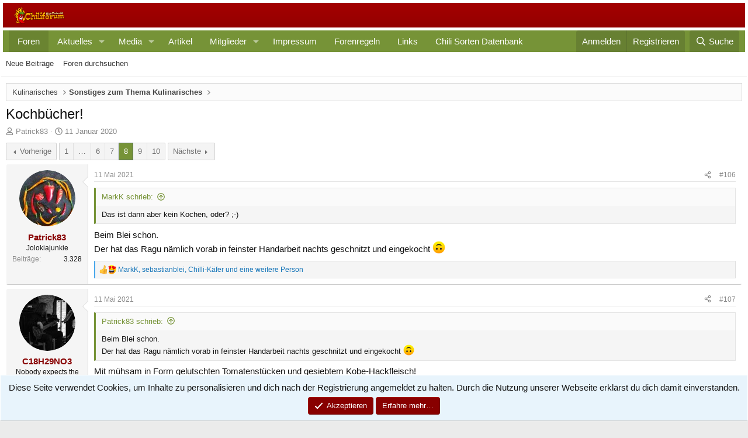

--- FILE ---
content_type: text/html; charset=utf-8
request_url: https://chiliforum.hot-pain.de/threads/kochbuecher.37739/page-8
body_size: 28492
content:
<!DOCTYPE html>
<html id="XF" lang="de-DE" dir="LTR"
	data-xf="2.3"
	data-app="public"
	
	
	data-template="thread_view"
	data-container-key="node-42"
	data-content-key="thread-37739"
	data-logged-in="false"
	data-cookie-prefix="xf_"
	data-csrf="1769555576,8d4ea0c37d0a998e8ca6da8481c32bb8"
	class="has-no-js template-thread_view"
	 data-run-jobs="">
<head>
	
	
	

	<meta charset="utf-8" />
	<title>Kochbücher! | Seite 8 | Hot-Pain.de - Alles rund um Chilis!</title>
	<link rel="manifest" href="/webmanifest.php">

	<meta http-equiv="X-UA-Compatible" content="IE=Edge" />
	<meta name="viewport" content="width=device-width, initial-scale=1, viewport-fit=cover">

	
		<meta name="theme-color" content="" />
	

	<meta name="apple-mobile-web-app-title" content="Chiliforum">
	

	
		
		<meta name="description" content="Das ist dann aber kein Kochen, oder? ;-)

Beim Blei schon. 
Der hat das Ragu nämlich vorab in feinster Handarbeit nachts geschnitzt und eingekocht  🙃" />
		<meta property="og:description" content="Das ist dann aber kein Kochen, oder? ;-)

Beim Blei schon. 
Der hat das Ragu nämlich vorab in feinster Handarbeit nachts geschnitzt und eingekocht  🙃" />
		<meta property="twitter:description" content="Das ist dann aber kein Kochen, oder? ;-)

Beim Blei schon. 
Der hat das Ragu nämlich vorab in feinster Handarbeit nachts geschnitzt und eingekocht  🙃" />
	
	
		<meta property="og:url" content="https://chiliforum.hot-pain.de/threads/kochbuecher.37739/" />
	
		<link rel="canonical" href="https://chiliforum.hot-pain.de/threads/kochbuecher.37739/page-8" />
	
		<link rel="prev" href="/threads/kochbuecher.37739/page-7" />
	
		<link rel="next" href="/threads/kochbuecher.37739/page-9" />
	

	
		
	
	
	<meta property="og:site_name" content="Hot-Pain.de - Alles rund um Chilis!" />


	
	
		
	
	
	<meta property="og:type" content="website" />


	
	
		
	
	
	
		<meta property="og:title" content="Kochbücher!" />
		<meta property="twitter:title" content="Kochbücher!" />
	


	
	
	
	

	
	
	
	

	<link rel="stylesheet" href="/css.php?css=public%3Anormalize.css%2Cpublic%3Afa.css%2Cpublic%3Acore.less%2Cpublic%3Aapp.less&amp;s=6&amp;l=12&amp;d=1762973180&amp;k=b56fde54c45a12a745c71215b1be9d61335c1b8e" />

	<link rel="stylesheet" href="/css.php?css=public%3Abb_code.less%2Cpublic%3Alightbox.less%2Cpublic%3Amessage.less%2Cpublic%3Anotices.less%2Cpublic%3Ashare_controls.less%2Cpublic%3Aextra.less&amp;s=6&amp;l=12&amp;d=1762973180&amp;k=c6bf8443cd72410561a82a36b40a258bc090e07a" />


	
		<script src="/js/xf/preamble.min.js?_v=5e685303" defer></script>
	

	
	<script src="/js/vendor/vendor-compiled.js?_v=5e685303" defer></script>
	<script src="/js/xf/core-compiled.js?_v=5e685303" defer></script>

	<script>
		window.addEventListener('DOMContentLoaded', function() {
			XF.extendObject(true, XF.config, {
				// 
				userId: 0,
				enablePush: false,
				pushAppServerKey: '',
				url: {
					fullBase: 'https://chiliforum.hot-pain.de/',
					basePath: '/',
					css: '/css.php?css=__SENTINEL__&s=6&l=12&d=1762973180',
					js: '/js/__SENTINEL__?_v=5e685303',
					icon: '/data/local/icons/__VARIANT__.svg?v=1762973205#__NAME__',
					iconInline: '/styles/fa/__VARIANT__/__NAME__.svg?v=5.15.3',
					keepAlive: '/login/keep-alive'
				},
				cookie: {
					path: '/',
					domain: '',
					prefix: 'xf_',
					secure: true,
					consentMode: 'simple',
					consented: ["optional","_third_party"]
				},
				cacheKey: 'f3ed7234243583f554e27d349fe769c5',
				csrf: '1769555576,8d4ea0c37d0a998e8ca6da8481c32bb8',
				js: {"\/js\/xf\/lightbox-compiled.js?_v=5e685303":true},
				fullJs: false,
				css: {"public:bb_code.less":true,"public:lightbox.less":true,"public:message.less":true,"public:notices.less":true,"public:share_controls.less":true,"public:extra.less":true},
				time: {
					now: 1769555576,
					today: 1769554800,
					todayDow: 3,
					tomorrow: 1769641200,
					yesterday: 1769468400,
					week: 1769036400,
					month: 1767222000,
					year: 1767222000
				},
				style: {
					light: '',
					dark: '',
					defaultColorScheme: 'light'
				},
				borderSizeFeature: '3px',
				fontAwesomeWeight: 'r',
				enableRtnProtect: true,
				
				enableFormSubmitSticky: true,
				imageOptimization: '0',
				imageOptimizationQuality: 0.85,
				uploadMaxFilesize: 67108864,
				uploadMaxWidth: 3840,
				uploadMaxHeight: 3840,
				allowedVideoExtensions: ["m4v","mov","mp4","mp4v","mpeg","mpg","ogv","webm"],
				allowedAudioExtensions: ["mp3","opus","ogg","wav"],
				shortcodeToEmoji: true,
				visitorCounts: {
					conversations_unread: '0',
					alerts_unviewed: '0',
					total_unread: '0',
					title_count: true,
					icon_indicator: true
				},
				jsMt: {"xf\/action.js":"286e6896","xf\/embed.js":"7856bba6","xf\/form.js":"7856bba6","xf\/structure.js":"286e6896","xf\/tooltip.js":"7856bba6"},
				jsState: {},
				publicMetadataLogoUrl: '',
				publicPushBadgeUrl: 'https://chiliforum.hot-pain.de/styles/default/xenforo/bell.png'
			});

			XF.extendObject(XF.phrases, {
				// 
				date_x_at_time_y:     "{date} um {time}",
				day_x_at_time_y:      "{day} um {time}",
				yesterday_at_x:       "Gestern um {time}",
				x_minutes_ago:        "Vor {minutes} Minuten",
				one_minute_ago:       "vor 1 Minute",
				a_moment_ago:         "Gerade eben",
				today_at_x:           "Heute um {time}",
				in_a_moment:          "In einem Augenblick",
				in_a_minute:          "In einer Minute",
				in_x_minutes:         "In {minutes} Minute(n)",
				later_today_at_x:     "Später, heute um {time}",
				tomorrow_at_x:        "Morgen um {time}",
				short_date_x_minutes: "{minutes}m",
				short_date_x_hours:   "{hours}h",
				short_date_x_days:    "{days}d",

				day0: "Sonntag",
				day1: "Montag",
				day2: "Dienstag",
				day3: "Mittwoch",
				day4: "Donnerstag",
				day5: "Freitag",
				day6: "Samstag",

				dayShort0: "So",
				dayShort1: "Mo",
				dayShort2: "Di",
				dayShort3: "Mi",
				dayShort4: "Do",
				dayShort5: "Fr",
				dayShort6: "Sa",

				month0: "Januar",
				month1: "Februar",
				month2: "März",
				month3: "April",
				month4: "Mai",
				month5: "Juni",
				month6: "Juli",
				month7: "August",
				month8: "September",
				month9: "Oktober",
				month10: "November",
				month11: "Dezember",

				active_user_changed_reload_page: "Der aktive Benutzer hat sich geändert. Lade die Seite für die neueste Version neu.",
				server_did_not_respond_in_time_try_again: "Der Server hat nicht rechtzeitig geantwortet. Bitte versuche es erneut.",
				oops_we_ran_into_some_problems: "Oops! Wir sind auf ein Problem gestoßen.",
				oops_we_ran_into_some_problems_more_details_console: "Oops! Wir sind auf ein Problem gestoßen. Bitte versuche es später noch einmal. Weitere Fehlerdetails findest du in der Browserkonsole.",
				file_too_large_to_upload: "Die Datei ist zu groß, um hochgeladen zu werden.",
				uploaded_file_is_too_large_for_server_to_process: "Die hochgeladene Datei ist zu groß, als dass der Server sie verarbeiten könnte.",
				files_being_uploaded_are_you_sure: "Die Dateien werden noch immer hochgeladen. Bist du sicher, dass du dieses Formular abschicken möchtest?",
				attach: "Dateien anhängen",
				rich_text_box: "Rich-Text-Feld",
				close: "Schließen",
				link_copied_to_clipboard: "Link in die Zwischenablage kopiert.",
				text_copied_to_clipboard: "Text wurde in die Zwischenablage kopiert.",
				loading: "Laden…",
				you_have_exceeded_maximum_number_of_selectable_items: "You have exceeded the maximum number of selectable items.",

				processing: "Verarbeitung",
				'processing...': "Verarbeitung…",

				showing_x_of_y_items: "Anzeigen von {count} von {total} Element(en)",
				showing_all_items: "Anzeige aller Elemente",
				no_items_to_display: "Keine anzuzeigenden Einträge",

				number_button_up: "Erhöhen",
				number_button_down: "Verringern",

				push_enable_notification_title: "Push-Benachrichtigungen erfolgreich für Hot-Pain.de - Alles rund um Chilis! aktiviert",
				push_enable_notification_body: "Danke für das Einschalten der Push-Benachrichtigungen!",

				pull_down_to_refresh: "Pull down to refresh",
				release_to_refresh: "Release to refresh",
				refreshing: "Refreshing…"
			});
		});
	</script>

	<script src="/js/xf/lightbox-compiled.js?_v=5e685303" defer></script>



	

	
</head>
<body data-template="thread_view">

<div class="p-pageWrapper" id="top">

	

	<header class="p-header" id="header">
		<div class="p-header-inner">
			<div class="p-header-content">
				<div class="p-header-logo p-header-logo--image">
					<a href="https://chiliforum.hot-pain.de/index.php">
						

	

	
		
		

		
	

	

	<picture data-variations="{&quot;default&quot;:{&quot;1&quot;:&quot;\/styles\/subway\/xenforo\/logo.png&quot;,&quot;2&quot;:null}}">
		
		
		

		

		<img src="/styles/subway/xenforo/logo.png"  width="100" height="36" alt="Hot-Pain.de - Alles rund um Chilis!"  />
	</picture>


					</a>
				</div>

				
	


			</div>
		</div>
	</header>

	
	

	
		<div class="p-navSticky p-navSticky--primary" data-xf-init="sticky-header">
			
		<nav class="p-nav">
			<div class="p-nav-inner">
				<button type="button" class="button button--plain p-nav-menuTrigger" data-xf-click="off-canvas" data-menu=".js-headerOffCanvasMenu" tabindex="0" aria-label="Menü"><span class="button-text">
					<i aria-hidden="true"></i>
				</span></button>

				<div class="p-nav-smallLogo">
					<a href="https://chiliforum.hot-pain.de/index.php">
						

	

	
		
		

		
	

	

	<picture data-variations="{&quot;default&quot;:{&quot;1&quot;:&quot;\/styles\/subway\/xenforo\/logo.png&quot;,&quot;2&quot;:null}}">
		
		
		

		

		<img src="/styles/subway/xenforo/logo.png"  width="100" height="36" alt="Hot-Pain.de - Alles rund um Chilis!"  />
	</picture>


					</a>
				</div>

				<div class="p-nav-scroller hScroller" data-xf-init="h-scroller" data-auto-scroll=".p-navEl.is-selected">
					<div class="hScroller-scroll">
						<ul class="p-nav-list js-offCanvasNavSource">
							
								<li>
									
	<div class="p-navEl is-selected" data-has-children="true">
	

		
	
	<a href="/"
	class="p-navEl-link p-navEl-link--splitMenu "
	
	
	data-nav-id="forums">Foren</a>


		<a data-xf-key="1"
			data-xf-click="menu"
			data-menu-pos-ref="< .p-navEl"
			class="p-navEl-splitTrigger"
			role="button"
			tabindex="0"
			aria-label="Toggle erweitert"
			aria-expanded="false"
			aria-haspopup="true"></a>

		
	
		<div class="menu menu--structural" data-menu="menu" aria-hidden="true">
			<div class="menu-content">
				
					
	
	
	<a href="/whats-new/posts/"
	class="menu-linkRow u-indentDepth0 js-offCanvasCopy "
	
	
	data-nav-id="newPosts">Neue Beiträge</a>

	

				
					
	
	
	<a href="/search/?type=post"
	class="menu-linkRow u-indentDepth0 js-offCanvasCopy "
	
	
	data-nav-id="searchForums">Foren durchsuchen</a>

	

				
			</div>
		</div>
	
	</div>

								</li>
							
								<li>
									
	<div class="p-navEl " data-has-children="true">
	

		
	
	<a href="/whats-new/"
	class="p-navEl-link p-navEl-link--splitMenu "
	
	
	data-nav-id="whatsNew">Aktuelles</a>


		<a data-xf-key="2"
			data-xf-click="menu"
			data-menu-pos-ref="< .p-navEl"
			class="p-navEl-splitTrigger"
			role="button"
			tabindex="0"
			aria-label="Toggle erweitert"
			aria-expanded="false"
			aria-haspopup="true"></a>

		
	
		<div class="menu menu--structural" data-menu="menu" aria-hidden="true">
			<div class="menu-content">
				
					
	
	
	<a href="/featured/"
	class="menu-linkRow u-indentDepth0 js-offCanvasCopy "
	
	
	data-nav-id="featured">Featured content</a>

	

				
					
	
	
	<a href="/whats-new/posts/"
	class="menu-linkRow u-indentDepth0 js-offCanvasCopy "
	 rel="nofollow"
	
	data-nav-id="whatsNewPosts">Neue Beiträge</a>

	

				
					
	
	
	<a href="/whats-new/media/"
	class="menu-linkRow u-indentDepth0 js-offCanvasCopy "
	 rel="nofollow"
	
	data-nav-id="xfmgWhatsNewNewMedia">New media</a>

	

				
					
	
	
	<a href="/whats-new/ams-articles/"
	class="menu-linkRow u-indentDepth0 js-offCanvasCopy "
	 rel="nofollow"
	
	data-nav-id="xaAmsWhatsNewNewArticles">New articles</a>

	

				
					
	
	
	<a href="/whats-new/media-comments/"
	class="menu-linkRow u-indentDepth0 js-offCanvasCopy "
	 rel="nofollow"
	
	data-nav-id="xfmgWhatsNewMediaComments">New media comments</a>

	

				
					
	
	
	<a href="/whats-new/ams-comments/"
	class="menu-linkRow u-indentDepth0 js-offCanvasCopy "
	 rel="nofollow"
	
	data-nav-id="xaAmsWhatsNewArticleComments">New article comments</a>

	

				
					
	
	
	<a href="/whats-new/profile-posts/"
	class="menu-linkRow u-indentDepth0 js-offCanvasCopy "
	 rel="nofollow"
	
	data-nav-id="whatsNewProfilePosts">Profilnachrichten</a>

	

				
					
	
	
	<a href="/whats-new/latest-activity"
	class="menu-linkRow u-indentDepth0 js-offCanvasCopy "
	 rel="nofollow"
	
	data-nav-id="latestActivity">Neueste Aktivitäten</a>

	

				
			</div>
		</div>
	
	</div>

								</li>
							
								<li>
									
	<div class="p-navEl " data-has-children="true">
	

		
	
	<a href="/media/"
	class="p-navEl-link p-navEl-link--splitMenu "
	
	
	data-nav-id="xfmg">Media</a>


		<a data-xf-key="3"
			data-xf-click="menu"
			data-menu-pos-ref="< .p-navEl"
			class="p-navEl-splitTrigger"
			role="button"
			tabindex="0"
			aria-label="Toggle erweitert"
			aria-expanded="false"
			aria-haspopup="true"></a>

		
	
		<div class="menu menu--structural" data-menu="menu" aria-hidden="true">
			<div class="menu-content">
				
					
	
	
	<a href="/whats-new/media/"
	class="menu-linkRow u-indentDepth0 js-offCanvasCopy "
	 rel="nofollow"
	
	data-nav-id="xfmgNewMedia">New media</a>

	

				
					
	
	
	<a href="/whats-new/media-comments/"
	class="menu-linkRow u-indentDepth0 js-offCanvasCopy "
	 rel="nofollow"
	
	data-nav-id="xfmgNewComments">New comments</a>

	

				
					
	
	
	<a href="/search/?type=xfmg_media"
	class="menu-linkRow u-indentDepth0 js-offCanvasCopy "
	
	
	data-nav-id="xfmgSearchMedia">Search media</a>

	

				
			</div>
		</div>
	
	</div>

								</li>
							
								<li>
									
	<div class="p-navEl " >
	

		
	
	<a href="/artikel/"
	class="p-navEl-link "
	
	data-xf-key="4"
	data-nav-id="xa_ams">Artikel</a>


		

		
	
	</div>

								</li>
							
								<li>
									
	<div class="p-navEl " data-has-children="true">
	

		
	
	<a href="/members/"
	class="p-navEl-link p-navEl-link--splitMenu "
	
	
	data-nav-id="members">Mitglieder</a>


		<a data-xf-key="5"
			data-xf-click="menu"
			data-menu-pos-ref="< .p-navEl"
			class="p-navEl-splitTrigger"
			role="button"
			tabindex="0"
			aria-label="Toggle erweitert"
			aria-expanded="false"
			aria-haspopup="true"></a>

		
	
		<div class="menu menu--structural" data-menu="menu" aria-hidden="true">
			<div class="menu-content">
				
					
	
	
	<a href="/online/"
	class="menu-linkRow u-indentDepth0 js-offCanvasCopy "
	
	
	data-nav-id="currentVisitors">Zurzeit aktive Besucher</a>

	

				
					
	
	
	<a href="/whats-new/profile-posts/"
	class="menu-linkRow u-indentDepth0 js-offCanvasCopy "
	 rel="nofollow"
	
	data-nav-id="newProfilePosts">Profilnachrichten</a>

	

				
					
	
	
	<a href="/search/?type=profile_post"
	class="menu-linkRow u-indentDepth0 js-offCanvasCopy "
	
	
	data-nav-id="searchProfilePosts">Profilnachrichten suchen</a>

	

				
			</div>
		</div>
	
	</div>

								</li>
							
								<li>
									
	<div class="p-navEl " >
	

		
	
	<a href="https://chiliforum.hot-pain.de/help/Impressum/"
	class="p-navEl-link "
	
	data-xf-key="6"
	data-nav-id="Impressum">Impressum</a>


		

		
	
	</div>

								</li>
							
								<li>
									
	<div class="p-navEl " >
	

		
	
	<a href="https://chiliforum.hot-pain.de/pages/Regeln/"
	class="p-navEl-link "
	
	data-xf-key="7"
	data-nav-id="regeln">Forenregeln</a>


		

		
	
	</div>

								</li>
							
								<li>
									
	<div class="p-navEl " >
	

		
	
	<a href="https://chiliforum.hot-pain.de/links"
	class="p-navEl-link "
	
	data-xf-key="8"
	data-nav-id="links">Links</a>


		

		
	
	</div>

								</li>
							
								<li>
									
	<div class="p-navEl " >
	

		
	
	<a href="https://chiliforum.hot-pain.de/showcase/categories/chili-sorten-datenbank.2/"
	class="p-navEl-link "
	
	data-xf-key="9"
	data-nav-id="CSDB">Chili Sorten Datenbank</a>


		

		
	
	</div>

								</li>
							
						</ul>
					</div>
				</div>

				<div class="p-nav-opposite">
					<div class="p-navgroup p-account p-navgroup--guest">
						
							<a href="/login/" class="p-navgroup-link p-navgroup-link--textual p-navgroup-link--logIn"
								data-xf-click="overlay" data-follow-redirects="on">
								<span class="p-navgroup-linkText">Anmelden</span>
							</a>
							
								<a href="/register/" class="p-navgroup-link p-navgroup-link--textual p-navgroup-link--register"
									data-xf-click="overlay" data-follow-redirects="on">
									<span class="p-navgroup-linkText">Registrieren</span>
								</a>
							
						
					</div>

					<div class="p-navgroup p-discovery">
						<a href="/whats-new/"
							class="p-navgroup-link p-navgroup-link--iconic p-navgroup-link--whatsnew"
							aria-label="Aktuelles"
							title="Aktuelles">
							<i aria-hidden="true"></i>
							<span class="p-navgroup-linkText">Aktuelles</span>
						</a>

						
							<a href="/search/"
								class="p-navgroup-link p-navgroup-link--iconic p-navgroup-link--search"
								data-xf-click="menu"
								data-xf-key="/"
								aria-label="Suche"
								aria-expanded="false"
								aria-haspopup="true"
								title="Suche">
								<i aria-hidden="true"></i>
								<span class="p-navgroup-linkText">Suche</span>
							</a>
							<div class="menu menu--structural menu--wide" data-menu="menu" aria-hidden="true">
								<form action="/search/search" method="post"
									class="menu-content"
									data-xf-init="quick-search">

									<h3 class="menu-header">Suche</h3>
									
									<div class="menu-row">
										
											<div class="inputGroup inputGroup--joined">
												<input type="text" class="input" name="keywords" data-acurl="/search/auto-complete" placeholder="Suche…" aria-label="Suche" data-menu-autofocus="true" />
												
			<select name="constraints" class="js-quickSearch-constraint input" aria-label="Suchen in">
				<option value="">Überall</option>
<option value="{&quot;search_type&quot;:&quot;post&quot;}">Themen</option>
<option value="{&quot;search_type&quot;:&quot;post&quot;,&quot;c&quot;:{&quot;nodes&quot;:[42],&quot;child_nodes&quot;:1}}">Dieses Forum</option>
<option value="{&quot;search_type&quot;:&quot;post&quot;,&quot;c&quot;:{&quot;thread&quot;:37739}}">Dieses Thema</option>

			</select>
		
											</div>
										
									</div>

									
									<div class="menu-row">
										<label class="iconic"><input type="checkbox"  name="c[title_only]" value="1" /><i aria-hidden="true"></i><span class="iconic-label">Nur Titel durchsuchen

													
													<span tabindex="0" role="button"
														data-xf-init="tooltip" data-trigger="hover focus click" title="Schlagworte auch durchsuchen">

														<i class="fa--xf far fa-question-circle  u-muted u-smaller"><svg xmlns="http://www.w3.org/2000/svg" role="img" ><title>Anmerkung</title><use href="/data/local/icons/regular.svg?v=1762973205#question-circle"></use></svg></i>
													</span></span></label>

									</div>
									
									<div class="menu-row">
										<div class="inputGroup">
											<span class="inputGroup-text" id="ctrl_search_menu_by_member">Von:</span>
											<input type="text" class="input" name="c[users]" data-xf-init="auto-complete" placeholder="Mitglied" aria-labelledby="ctrl_search_menu_by_member" />
										</div>
									</div>
									<div class="menu-footer">
									<span class="menu-footer-controls">
										<button type="submit" class="button button--icon button--icon--search button--primary"><i class="fa--xf far fa-search "><svg xmlns="http://www.w3.org/2000/svg" role="img" aria-hidden="true" ><use href="/data/local/icons/regular.svg?v=1762973205#search"></use></svg></i><span class="button-text">Suche</span></button>
										<button type="submit" class="button " name="from_search_menu"><span class="button-text">Erweiterte Suche…</span></button>
									</span>
									</div>

									<input type="hidden" name="_xfToken" value="1769555576,8d4ea0c37d0a998e8ca6da8481c32bb8" />
								</form>
							</div>
						
					</div>
				</div>
			</div>
		</nav>
	
		</div>
		
		
			<div class="p-sectionLinks">
				<div class="p-sectionLinks-inner hScroller" data-xf-init="h-scroller">
					<div class="hScroller-scroll">
						<ul class="p-sectionLinks-list">
							
								<li>
									
	<div class="p-navEl " >
	

		
	
	<a href="/whats-new/posts/"
	class="p-navEl-link "
	
	data-xf-key="alt+1"
	data-nav-id="newPosts">Neue Beiträge</a>


		

		
	
	</div>

								</li>
							
								<li>
									
	<div class="p-navEl " >
	

		
	
	<a href="/search/?type=post"
	class="p-navEl-link "
	
	data-xf-key="alt+2"
	data-nav-id="searchForums">Foren durchsuchen</a>


		

		
	
	</div>

								</li>
							
						</ul>
					</div>
				</div>
			</div>
			
	
		

	<div class="offCanvasMenu offCanvasMenu--nav js-headerOffCanvasMenu" data-menu="menu" aria-hidden="true" data-ocm-builder="navigation">
		<div class="offCanvasMenu-backdrop" data-menu-close="true"></div>
		<div class="offCanvasMenu-content">
			<div class="offCanvasMenu-header">
				Menü
				<a class="offCanvasMenu-closer" data-menu-close="true" role="button" tabindex="0" aria-label="Schließen"></a>
			</div>
			
				<div class="p-offCanvasRegisterLink">
					<div class="offCanvasMenu-linkHolder">
						<a href="/login/" class="offCanvasMenu-link" data-xf-click="overlay" data-menu-close="true">
							Anmelden
						</a>
					</div>
					<hr class="offCanvasMenu-separator" />
					
						<div class="offCanvasMenu-linkHolder">
							<a href="/register/" class="offCanvasMenu-link" data-xf-click="overlay" data-menu-close="true">
								Registrieren
							</a>
						</div>
						<hr class="offCanvasMenu-separator" />
					
				</div>
			
			<div class="js-offCanvasNavTarget"></div>
			<div class="offCanvasMenu-installBanner js-installPromptContainer" style="display: none;" data-xf-init="install-prompt">
				<div class="offCanvasMenu-installBanner-header">App installieren</div>
				<button type="button" class="button js-installPromptButton"><span class="button-text">Installieren</span></button>
				<template class="js-installTemplateIOS">
					<div class="js-installTemplateContent">
						<div class="overlay-title">How to install the app on iOS</div>
						<div class="block-body">
							<div class="block-row">
								<p>
									Follow along with the video below to see how to install our site as a web app on your home screen.
								</p>
								<p style="text-align: center">
									<video src="/styles/default/xenforo/add_to_home.mp4"
										width="280" height="480" autoplay loop muted playsinline></video>
								</p>
								<p>
									<small><strong>Anmerkung:</strong> This feature may not be available in some browsers.</small>
								</p>
							</div>
						</div>
					</div>
				</template>
			</div>
		</div>
	</div>

	<div class="p-body">
		<div class="p-body-inner">
			<!--XF:EXTRA_OUTPUT-->

			

			

			
			
	
		<ul class="p-breadcrumbs "
			itemscope itemtype="https://schema.org/BreadcrumbList">
			
				

				
				

				

				
				
					
					
	<li itemprop="itemListElement" itemscope itemtype="https://schema.org/ListItem">
		<a href="/#kulinarisches.5" itemprop="item">
			<span itemprop="name">Kulinarisches</span>
		</a>
		<meta itemprop="position" content="1" />
	</li>

				
					
					
	<li itemprop="itemListElement" itemscope itemtype="https://schema.org/ListItem">
		<a href="/forums/sonstiges-zum-thema-kulinarisches.42/" itemprop="item">
			<span itemprop="name">Sonstiges zum Thema Kulinarisches</span>
		</a>
		<meta itemprop="position" content="2" />
	</li>

				
			
		</ul>
	

			

			
	<noscript class="js-jsWarning"><div class="blockMessage blockMessage--important blockMessage--iconic u-noJsOnly">JavaScript ist deaktiviert. Für eine bessere Darstellung aktiviere bitte JavaScript in deinem Browser, bevor du fortfährst.</div></noscript>

			
	<div class="blockMessage blockMessage--important blockMessage--iconic js-browserWarning" style="display: none">Du verwendest einen veralteten Browser. Es ist möglich, dass diese oder andere Websites nicht korrekt angezeigt werden.<br />Du solltest ein Upgrade durchführen oder einen <a href="https://www.google.com/chrome/browser/" target="_blank">alternativen Browser</a> verwenden.</div>


			
				<div class="p-body-header">
					
						
							<div class="p-title ">
								
									
										<h1 class="p-title-value">Kochbücher!</h1>
									
									
								
							</div>
						

						
							<div class="p-description">
	<ul class="listInline listInline--bullet">
		<li>
			<i class="fa--xf far fa-user "><svg xmlns="http://www.w3.org/2000/svg" role="img" ><title>Ersteller</title><use href="/data/local/icons/regular.svg?v=1762973205#user"></use></svg></i>
			<span class="u-srOnly">Ersteller</span>

			<a href="/members/patrick83.17800/" class="username  u-concealed" dir="auto" data-user-id="17800" data-xf-init="member-tooltip">Patrick83</a>
		</li>
		<li>
			<i class="fa--xf far fa-clock "><svg xmlns="http://www.w3.org/2000/svg" role="img" ><title>Erstellt am</title><use href="/data/local/icons/regular.svg?v=1762973205#clock"></use></svg></i>
			<span class="u-srOnly">Erstellt am</span>

			<a href="/threads/kochbuecher.37739/" class="u-concealed"><time  class="u-dt" dir="auto" datetime="2020-01-11T22:21:49+0100" data-timestamp="1578777709" data-date="11 Januar 2020" data-time="22:21" data-short="Jan &#039;20" title="11 Januar 2020 um 22:21">11 Januar 2020</time></a>
		</li>
		
		
	</ul>
</div>
						
					
				</div>
			

			<div class="p-body-main  ">
				
				<div class="p-body-contentCol"></div>
				

				

				<div class="p-body-content">
					
					<div class="p-body-pageContent">

	












	
	
	
		
	
	
	


	
	
	
		
	
	
	


	
	
		
	
	
	


	
	



	












	

	
		
	



















<div class="block block--messages" data-xf-init="" data-type="post" data-href="/inline-mod/" data-search-target="*">

	<span class="u-anchorTarget" id="posts"></span>

	
		
	

	

	<div class="block-outer"><div class="block-outer-main"><nav class="pageNavWrapper pageNavWrapper--mixed ">



<div class="pageNav pageNav--skipStart ">
	
		<a href="/threads/kochbuecher.37739/page-7" class="pageNav-jump pageNav-jump--prev">Vorherige</a>
	

	<ul class="pageNav-main">
		

	
		<li class="pageNav-page "><a href="/threads/kochbuecher.37739/">1</a></li>
	


		
			
				<li class="pageNav-page pageNav-page--skip pageNav-page--skipStart">
					<a data-xf-init="tooltip" title="Wechsle zu Seite"
						data-xf-click="menu"
						role="button" tabindex="0" aria-expanded="false" aria-haspopup="true">…</a>
					

	<div class="menu menu--pageJump" data-menu="menu" aria-hidden="true">
		<div class="menu-content">
			<h4 class="menu-header">Wechsle zu Seite</h4>
			<div class="menu-row" data-xf-init="page-jump" data-page-url="/threads/kochbuecher.37739/page-%page%">
				<div class="inputGroup inputGroup--numbers">
					<div class="inputGroup inputGroup--numbers inputNumber" data-xf-init="number-box"><input type="number" pattern="\d*" class="input input--number js-numberBoxTextInput input input--numberNarrow js-pageJumpPage" value="5"  min="1" max="10" step="1" required="required" data-menu-autofocus="true" /></div>
					<span class="inputGroup-text"><button type="button" class="button js-pageJumpGo"><span class="button-text">Weiter</span></button></span>
				</div>
			</div>
		</div>
	</div>

				</li>
			
		

		
			

	
		<li class="pageNav-page pageNav-page--earlier"><a href="/threads/kochbuecher.37739/page-6">6</a></li>
	

		
			

	
		<li class="pageNav-page pageNav-page--earlier"><a href="/threads/kochbuecher.37739/page-7">7</a></li>
	

		
			

	
		<li class="pageNav-page pageNav-page--current "><a href="/threads/kochbuecher.37739/page-8">8</a></li>
	

		
			

	
		<li class="pageNav-page pageNav-page--later"><a href="/threads/kochbuecher.37739/page-9">9</a></li>
	

		

		

		

	
		<li class="pageNav-page "><a href="/threads/kochbuecher.37739/page-10">10</a></li>
	

	</ul>

	
		<a href="/threads/kochbuecher.37739/page-9" class="pageNav-jump pageNav-jump--next">Nächste</a>
	
</div>

<div class="pageNavSimple">
	
		<a href="/threads/kochbuecher.37739/"
			class="pageNavSimple-el pageNavSimple-el--first"
			data-xf-init="tooltip" title="Erste">
			<i aria-hidden="true"></i> <span class="u-srOnly">Erste</span>
		</a>
		<a href="/threads/kochbuecher.37739/page-7" class="pageNavSimple-el pageNavSimple-el--prev">
			<i aria-hidden="true"></i> Vorherige
		</a>
	

	<a class="pageNavSimple-el pageNavSimple-el--current"
		data-xf-init="tooltip" title="Wechsle zu Seite"
		data-xf-click="menu" role="button" tabindex="0" aria-expanded="false" aria-haspopup="true">
		8 von 10
	</a>
	

	<div class="menu menu--pageJump" data-menu="menu" aria-hidden="true">
		<div class="menu-content">
			<h4 class="menu-header">Wechsle zu Seite</h4>
			<div class="menu-row" data-xf-init="page-jump" data-page-url="/threads/kochbuecher.37739/page-%page%">
				<div class="inputGroup inputGroup--numbers">
					<div class="inputGroup inputGroup--numbers inputNumber" data-xf-init="number-box"><input type="number" pattern="\d*" class="input input--number js-numberBoxTextInput input input--numberNarrow js-pageJumpPage" value="8"  min="1" max="10" step="1" required="required" data-menu-autofocus="true" /></div>
					<span class="inputGroup-text"><button type="button" class="button js-pageJumpGo"><span class="button-text">Weiter</span></button></span>
				</div>
			</div>
		</div>
	</div>


	
		<a href="/threads/kochbuecher.37739/page-9" class="pageNavSimple-el pageNavSimple-el--next">
			Nächste <i aria-hidden="true"></i>
		</a>
		<a href="/threads/kochbuecher.37739/page-10"
			class="pageNavSimple-el pageNavSimple-el--last"
			data-xf-init="tooltip" title="Letzte">
			<i aria-hidden="true"></i> <span class="u-srOnly">Letzte</span>
		</a>
	
</div>

</nav>



</div></div>

	

	
		
	<div class="block-outer js-threadStatusField"></div>

	

	<div class="block-container lbContainer"
		data-xf-init="lightbox select-to-quote"
		data-message-selector=".js-post"
		data-lb-id="thread-37739"
		data-lb-universal="0">

		<div class="block-body js-replyNewMessageContainer">
			
				

					

					
						

	
	

	

	
	<article class="message message--post js-post js-inlineModContainer  "
		data-author="Patrick83"
		data-content="post-1039274"
		id="js-post-1039274"
		itemscope itemtype="https://schema.org/Comment" itemid="https://chiliforum.hot-pain.de/posts/1039274/">

		
			<meta itemprop="parentItem" itemscope itemid="https://chiliforum.hot-pain.de/threads/kochbuecher.37739/" />
			<meta itemprop="name" content="Beitrag #106" />
		

		<span class="u-anchorTarget" id="post-1039274"></span>

		
			<div class="message-inner">
				
					<div class="message-cell message-cell--user">
						

	<section class="message-user"
		itemprop="author"
		itemscope itemtype="https://schema.org/Person"
		itemid="https://chiliforum.hot-pain.de/members/patrick83.17800/">

		
			<meta itemprop="url" content="https://chiliforum.hot-pain.de/members/patrick83.17800/" />
		

		<div class="message-avatar ">
			<div class="message-avatar-wrapper">
				<a href="/members/patrick83.17800/" class="avatar avatar--m" data-user-id="17800" data-xf-init="member-tooltip">
			<img src="/data/avatars/m/17/17800.jpg?1641849548" srcset="/data/avatars/l/17/17800.jpg?1641849548 2x" alt="Patrick83" class="avatar-u17800-m" width="96" height="96" loading="lazy" itemprop="image" /> 
		</a>
				
			</div>
		</div>
		<div class="message-userDetails">
			<h4 class="message-name"><a href="/members/patrick83.17800/" class="username " dir="auto" data-user-id="17800" data-xf-init="member-tooltip"><span itemprop="name">Patrick83</span></a></h4>
			<h5 class="userTitle message-userTitle" dir="auto" itemprop="jobTitle">Jolokiajunkie</h5>
			
		</div>
		
			
			
				<div class="message-userExtras">
				
					
					
						<dl class="pairs pairs--justified">
							<dt>Beiträge</dt>
							<dd>3.328</dd>
						</dl>
					
					
					
					
					
					
					
					
				
				</div>
			
		
		<span class="message-userArrow"></span>
	</section>

					</div>
				

				
					<div class="message-cell message-cell--main">
					
						<div class="message-main js-quickEditTarget">

							
								

	

	<header class="message-attribution message-attribution--split">
		<ul class="message-attribution-main listInline ">
			
			
			<li class="u-concealed">
				<a href="/threads/kochbuecher.37739/post-1039274" rel="nofollow" itemprop="url">
					<time  class="u-dt" dir="auto" datetime="2021-05-11T15:57:51+0200" data-timestamp="1620741471" data-date="11 Mai 2021" data-time="15:57" data-short="Mai &#039;21" title="11 Mai 2021 um 15:57" itemprop="datePublished">11 Mai 2021</time>
				</a>
			</li>
			
		</ul>

		<ul class="message-attribution-opposite message-attribution-opposite--list ">
			
			<li>
				<a href="/threads/kochbuecher.37739/post-1039274"
					class="message-attribution-gadget"
					data-xf-init="share-tooltip"
					data-href="/posts/1039274/share"
					aria-label="Teilen"
					rel="nofollow">
					<i class="fa--xf far fa-share-alt "><svg xmlns="http://www.w3.org/2000/svg" role="img" aria-hidden="true" ><use href="/data/local/icons/regular.svg?v=1762973205#share-alt"></use></svg></i>
				</a>
			</li>
			
				<li class="u-hidden js-embedCopy">
					
	<a href="javascript:"
		data-xf-init="copy-to-clipboard"
		data-copy-text="&lt;div class=&quot;js-xf-embed&quot; data-url=&quot;https://chiliforum.hot-pain.de&quot; data-content=&quot;post-1039274&quot;&gt;&lt;/div&gt;&lt;script defer src=&quot;https://chiliforum.hot-pain.de/js/xf/external_embed.js?_v=5e685303&quot;&gt;&lt;/script&gt;"
		data-success="Embed code HTML copied to clipboard."
		class="">
		<i class="fa--xf far fa-code "><svg xmlns="http://www.w3.org/2000/svg" role="img" aria-hidden="true" ><use href="/data/local/icons/regular.svg?v=1762973205#code"></use></svg></i>
	</a>

				</li>
			
			
			
				<li>
					<a href="/threads/kochbuecher.37739/post-1039274" rel="nofollow">
						#106
					</a>
				</li>
			
		</ul>
	</header>

							

							<div class="message-content js-messageContent">
							

								
									
	
	
	

								

								
									
	

	<div class="message-userContent lbContainer js-lbContainer "
		data-lb-id="post-1039274"
		data-lb-caption-desc="Patrick83 &middot; 11 Mai 2021 um 15:57">

		

		<article class="message-body js-selectToQuote">
			
				
			

			<div itemprop="text">
				
					<div class="bbWrapper"><blockquote data-attributes="member: 23344" data-quote="MarkK" data-source="post: 1039268"
	class="bbCodeBlock bbCodeBlock--expandable bbCodeBlock--quote js-expandWatch">
	
		<div class="bbCodeBlock-title">
			
				<a href="/goto/post?id=1039268"
					class="bbCodeBlock-sourceJump"
					rel="nofollow"
					data-xf-click="attribution"
					data-content-selector="#post-1039268">MarkK schrieb:</a>
			
		</div>
	
	<div class="bbCodeBlock-content">
		
		<div class="bbCodeBlock-expandContent js-expandContent ">
			Das ist dann aber kein Kochen, oder? ;-)
		</div>
		<div class="bbCodeBlock-expandLink js-expandLink"><a role="button" tabindex="0">Zum Vergrößern anklicken....</a></div>
	</div>
</blockquote>Beim Blei schon. <br />
Der hat das Ragu nämlich vorab in feinster Handarbeit nachts geschnitzt und eingekocht  <img class="smilie smilie--emoji" alt="🙃" src="https://chiliforum.hot-pain.de/styles/unicode/1f643.png" title="Umgedrehtes Gesicht    :upside_down:" data-shortname=":upside_down:" loading="lazy" width="64" height="64" /></div>
				
			</div>

			<div class="js-selectToQuoteEnd">&nbsp;</div>
			
				
			
		</article>

		

		
	</div>

								

								
									
	

	

								

								
									
	

								

							
							</div>

							
								
	

	<footer class="message-footer">
		
			<div class="message-microdata" itemprop="interactionStatistic" itemtype="https://schema.org/InteractionCounter" itemscope>
				<meta itemprop="userInteractionCount" content="4" />
				<meta itemprop="interactionType" content="https://schema.org/LikeAction" />
			</div>
		

		

		<div class="reactionsBar js-reactionsList is-active">
			
	
	
		<ul class="reactionSummary">
		
			<li><span class="reaction reaction--small reaction--1" data-reaction-id="1"><i aria-hidden="true"></i><img src="https://chiliforum.hot-pain.de/styles/unicode/1f44d.png" loading="lazy" width="64" height="64" class="reaction-image reaction-image--emoji js-reaction" alt="Like" title="Like" /></span></li><li><span class="reaction reaction--small reaction--2" data-reaction-id="2"><i aria-hidden="true"></i><img src="https://chiliforum.hot-pain.de/styles/unicode/1f60d.png" loading="lazy" width="64" height="64" class="reaction-image reaction-image--emoji js-reaction" alt="Love" title="Love" /></span></li>
		
		</ul>
	


<span class="u-srOnly">Reaktionen:</span>
<a class="reactionsBar-link" href="/posts/1039274/reactions" data-xf-click="overlay" data-cache="false" rel="nofollow"><bdi>MarkK</bdi>, <bdi>sebastianblei</bdi>, <bdi>Chilli-Käfer</bdi> und eine weitere Person</a>
		</div>

		<div class="js-historyTarget message-historyTarget toggleTarget" data-href="trigger-href"></div>
	</footer>

							
						</div>

					
					</div>
				
			</div>
		
	</article>

	
	

					

					

				

					

					
						

	
	

	

	
	<article class="message message--post js-post js-inlineModContainer  "
		data-author="C18H29NO3"
		data-content="post-1039277"
		id="js-post-1039277"
		itemscope itemtype="https://schema.org/Comment" itemid="https://chiliforum.hot-pain.de/posts/1039277/">

		
			<meta itemprop="parentItem" itemscope itemid="https://chiliforum.hot-pain.de/threads/kochbuecher.37739/" />
			<meta itemprop="name" content="Beitrag #107" />
		

		<span class="u-anchorTarget" id="post-1039277"></span>

		
			<div class="message-inner">
				
					<div class="message-cell message-cell--user">
						

	<section class="message-user"
		itemprop="author"
		itemscope itemtype="https://schema.org/Person"
		itemid="https://chiliforum.hot-pain.de/members/c18h29no3.20657/">

		
			<meta itemprop="url" content="https://chiliforum.hot-pain.de/members/c18h29no3.20657/" />
		

		<div class="message-avatar ">
			<div class="message-avatar-wrapper">
				<a href="/members/c18h29no3.20657/" class="avatar avatar--m" data-user-id="20657" data-xf-init="member-tooltip">
			<img src="/data/avatars/m/20/20657.jpg?1649367712" srcset="/data/avatars/l/20/20657.jpg?1649367712 2x" alt="C18H29NO3" class="avatar-u20657-m" width="96" height="96" loading="lazy" itemprop="image" /> 
		</a>
				
			</div>
		</div>
		<div class="message-userDetails">
			<h4 class="message-name"><a href="/members/c18h29no3.20657/" class="username " dir="auto" data-user-id="20657" data-xf-init="member-tooltip"><span itemprop="name">C18H29NO3</span></a></h4>
			<h5 class="userTitle message-userTitle" dir="auto" itemprop="jobTitle">Nobody expects the Spanish Inquisition!</h5>
			
		</div>
		
			
			
				<div class="message-userExtras">
				
					
					
						<dl class="pairs pairs--justified">
							<dt>Beiträge</dt>
							<dd>3.390</dd>
						</dl>
					
					
					
					
					
					
					
					
				
				</div>
			
		
		<span class="message-userArrow"></span>
	</section>

					</div>
				

				
					<div class="message-cell message-cell--main">
					
						<div class="message-main js-quickEditTarget">

							
								

	

	<header class="message-attribution message-attribution--split">
		<ul class="message-attribution-main listInline ">
			
			
			<li class="u-concealed">
				<a href="/threads/kochbuecher.37739/post-1039277" rel="nofollow" itemprop="url">
					<time  class="u-dt" dir="auto" datetime="2021-05-11T16:06:26+0200" data-timestamp="1620741986" data-date="11 Mai 2021" data-time="16:06" data-short="Mai &#039;21" title="11 Mai 2021 um 16:06" itemprop="datePublished">11 Mai 2021</time>
				</a>
			</li>
			
		</ul>

		<ul class="message-attribution-opposite message-attribution-opposite--list ">
			
			<li>
				<a href="/threads/kochbuecher.37739/post-1039277"
					class="message-attribution-gadget"
					data-xf-init="share-tooltip"
					data-href="/posts/1039277/share"
					aria-label="Teilen"
					rel="nofollow">
					<i class="fa--xf far fa-share-alt "><svg xmlns="http://www.w3.org/2000/svg" role="img" aria-hidden="true" ><use href="/data/local/icons/regular.svg?v=1762973205#share-alt"></use></svg></i>
				</a>
			</li>
			
				<li class="u-hidden js-embedCopy">
					
	<a href="javascript:"
		data-xf-init="copy-to-clipboard"
		data-copy-text="&lt;div class=&quot;js-xf-embed&quot; data-url=&quot;https://chiliforum.hot-pain.de&quot; data-content=&quot;post-1039277&quot;&gt;&lt;/div&gt;&lt;script defer src=&quot;https://chiliforum.hot-pain.de/js/xf/external_embed.js?_v=5e685303&quot;&gt;&lt;/script&gt;"
		data-success="Embed code HTML copied to clipboard."
		class="">
		<i class="fa--xf far fa-code "><svg xmlns="http://www.w3.org/2000/svg" role="img" aria-hidden="true" ><use href="/data/local/icons/regular.svg?v=1762973205#code"></use></svg></i>
	</a>

				</li>
			
			
			
				<li>
					<a href="/threads/kochbuecher.37739/post-1039277" rel="nofollow">
						#107
					</a>
				</li>
			
		</ul>
	</header>

							

							<div class="message-content js-messageContent">
							

								
									
	
	
	

								

								
									
	

	<div class="message-userContent lbContainer js-lbContainer "
		data-lb-id="post-1039277"
		data-lb-caption-desc="C18H29NO3 &middot; 11 Mai 2021 um 16:06">

		

		<article class="message-body js-selectToQuote">
			
				
			

			<div itemprop="text">
				
					<div class="bbWrapper"><blockquote data-attributes="member: 17800" data-quote="Patrick83" data-source="post: 1039274"
	class="bbCodeBlock bbCodeBlock--expandable bbCodeBlock--quote js-expandWatch">
	
		<div class="bbCodeBlock-title">
			
				<a href="/goto/post?id=1039274"
					class="bbCodeBlock-sourceJump"
					rel="nofollow"
					data-xf-click="attribution"
					data-content-selector="#post-1039274">Patrick83 schrieb:</a>
			
		</div>
	
	<div class="bbCodeBlock-content">
		
		<div class="bbCodeBlock-expandContent js-expandContent ">
			Beim Blei schon.<br />
Der hat das Ragu nämlich vorab in feinster Handarbeit nachts geschnitzt und eingekocht  <img class="smilie smilie--emoji" alt="🙃" src="https://chiliforum.hot-pain.de/styles/unicode/1f643.png" title="Umgedrehtes Gesicht    :upside_down:" data-shortname=":upside_down:" loading="lazy" width="64" height="64" />
		</div>
		<div class="bbCodeBlock-expandLink js-expandLink"><a role="button" tabindex="0">Zum Vergrößern anklicken....</a></div>
	</div>
</blockquote>Mit mühsam in Form gelutschten Tomatenstücken und gesiebtem Kobe-Hackfleisch!</div>
				
			</div>

			<div class="js-selectToQuoteEnd">&nbsp;</div>
			
				
			
		</article>

		

		
	</div>

								

								
									
	

	

								

								
									
	

								

							
							</div>

							
								
	

	<footer class="message-footer">
		
			<div class="message-microdata" itemprop="interactionStatistic" itemtype="https://schema.org/InteractionCounter" itemscope>
				<meta itemprop="userInteractionCount" content="2" />
				<meta itemprop="interactionType" content="https://schema.org/LikeAction" />
			</div>
		

		

		<div class="reactionsBar js-reactionsList is-active">
			
	
	
		<ul class="reactionSummary">
		
			<li><span class="reaction reaction--small reaction--1" data-reaction-id="1"><i aria-hidden="true"></i><img src="https://chiliforum.hot-pain.de/styles/unicode/1f44d.png" loading="lazy" width="64" height="64" class="reaction-image reaction-image--emoji js-reaction" alt="Like" title="Like" /></span></li>
		
		</ul>
	


<span class="u-srOnly">Reaktionen:</span>
<a class="reactionsBar-link" href="/posts/1039277/reactions" data-xf-click="overlay" data-cache="false" rel="nofollow"><bdi>goan</bdi> und <bdi>MarkK</bdi></a>
		</div>

		<div class="js-historyTarget message-historyTarget toggleTarget" data-href="trigger-href"></div>
	</footer>

							
						</div>

					
					</div>
				
			</div>
		
	</article>

	
	

					

					

				

					

					
						

	
	

	

	
	<article class="message message--post js-post js-inlineModContainer  "
		data-author="sebastianblei"
		data-content="post-1039280"
		id="js-post-1039280"
		itemscope itemtype="https://schema.org/Comment" itemid="https://chiliforum.hot-pain.de/posts/1039280/">

		
			<meta itemprop="parentItem" itemscope itemid="https://chiliforum.hot-pain.de/threads/kochbuecher.37739/" />
			<meta itemprop="name" content="Beitrag #108" />
		

		<span class="u-anchorTarget" id="post-1039280"></span>

		
			<div class="message-inner">
				
					<div class="message-cell message-cell--user">
						

	<section class="message-user"
		itemprop="author"
		itemscope itemtype="https://schema.org/Person"
		itemid="https://chiliforum.hot-pain.de/members/sebastianblei.13457/">

		
			<meta itemprop="url" content="https://chiliforum.hot-pain.de/members/sebastianblei.13457/" />
		

		<div class="message-avatar ">
			<div class="message-avatar-wrapper">
				<a href="/members/sebastianblei.13457/" class="avatar avatar--m" data-user-id="13457" data-xf-init="member-tooltip">
			<img src="/data/avatars/m/13/13457.jpg?1627313118" srcset="/data/avatars/l/13/13457.jpg?1627313118 2x" alt="sebastianblei" class="avatar-u13457-m" width="96" height="96" loading="lazy" itemprop="image" /> 
		</a>
				
			</div>
		</div>
		<div class="message-userDetails">
			<h4 class="message-name"><a href="/members/sebastianblei.13457/" class="username " dir="auto" data-user-id="13457" data-xf-init="member-tooltip"><span itemprop="name">sebastianblei</span></a></h4>
			<h5 class="userTitle message-userTitle" dir="auto" itemprop="jobTitle">🌶️</h5>
			
		</div>
		
			
			
				<div class="message-userExtras">
				
					
					
						<dl class="pairs pairs--justified">
							<dt>Beiträge</dt>
							<dd>12.111</dd>
						</dl>
					
					
					
					
					
					
					
					
				
				</div>
			
		
		<span class="message-userArrow"></span>
	</section>

					</div>
				

				
					<div class="message-cell message-cell--main">
					
						<div class="message-main js-quickEditTarget">

							
								

	

	<header class="message-attribution message-attribution--split">
		<ul class="message-attribution-main listInline ">
			
			
			<li class="u-concealed">
				<a href="/threads/kochbuecher.37739/post-1039280" rel="nofollow" itemprop="url">
					<time  class="u-dt" dir="auto" datetime="2021-05-11T16:19:16+0200" data-timestamp="1620742756" data-date="11 Mai 2021" data-time="16:19" data-short="Mai &#039;21" title="11 Mai 2021 um 16:19" itemprop="datePublished">11 Mai 2021</time>
				</a>
			</li>
			
		</ul>

		<ul class="message-attribution-opposite message-attribution-opposite--list ">
			
			<li>
				<a href="/threads/kochbuecher.37739/post-1039280"
					class="message-attribution-gadget"
					data-xf-init="share-tooltip"
					data-href="/posts/1039280/share"
					aria-label="Teilen"
					rel="nofollow">
					<i class="fa--xf far fa-share-alt "><svg xmlns="http://www.w3.org/2000/svg" role="img" aria-hidden="true" ><use href="/data/local/icons/regular.svg?v=1762973205#share-alt"></use></svg></i>
				</a>
			</li>
			
				<li class="u-hidden js-embedCopy">
					
	<a href="javascript:"
		data-xf-init="copy-to-clipboard"
		data-copy-text="&lt;div class=&quot;js-xf-embed&quot; data-url=&quot;https://chiliforum.hot-pain.de&quot; data-content=&quot;post-1039280&quot;&gt;&lt;/div&gt;&lt;script defer src=&quot;https://chiliforum.hot-pain.de/js/xf/external_embed.js?_v=5e685303&quot;&gt;&lt;/script&gt;"
		data-success="Embed code HTML copied to clipboard."
		class="">
		<i class="fa--xf far fa-code "><svg xmlns="http://www.w3.org/2000/svg" role="img" aria-hidden="true" ><use href="/data/local/icons/regular.svg?v=1762973205#code"></use></svg></i>
	</a>

				</li>
			
			
			
				<li>
					<a href="/threads/kochbuecher.37739/post-1039280" rel="nofollow">
						#108
					</a>
				</li>
			
		</ul>
	</header>

							

							<div class="message-content js-messageContent">
							

								
									
	
	
	

								

								
									
	

	<div class="message-userContent lbContainer js-lbContainer "
		data-lb-id="post-1039280"
		data-lb-caption-desc="sebastianblei &middot; 11 Mai 2021 um 16:19">

		

		<article class="message-body js-selectToQuote">
			
				
			

			<div itemprop="text">
				
					<div class="bbWrapper"><blockquote data-attributes="member: 20657" data-quote="C18H29NO3" data-source="post: 1039277"
	class="bbCodeBlock bbCodeBlock--expandable bbCodeBlock--quote js-expandWatch">
	
		<div class="bbCodeBlock-title">
			
				<a href="/goto/post?id=1039277"
					class="bbCodeBlock-sourceJump"
					rel="nofollow"
					data-xf-click="attribution"
					data-content-selector="#post-1039277">C18H29NO3 schrieb:</a>
			
		</div>
	
	<div class="bbCodeBlock-content">
		
		<div class="bbCodeBlock-expandContent js-expandContent ">
			in Form gelutschten Tomatenstücken
		</div>
		<div class="bbCodeBlock-expandLink js-expandLink"><a role="button" tabindex="0">Zum Vergrößern anklicken....</a></div>
	</div>
</blockquote>Davon muss ich seit letztem Jahr leider absehen — wird aber trotzdem ganz lecker. <img src="/styles/default/xenforo/smilies/biggrin.png"  class="smilie" loading="lazy" alt=":D" title="Big Grin    :D" data-shortname=":D" /><br />
<br />
<br />




<blockquote data-attributes="member: 17800" data-quote="Patrick83" data-source="post: 1039274"
	class="bbCodeBlock bbCodeBlock--expandable bbCodeBlock--quote js-expandWatch">
	
		<div class="bbCodeBlock-title">
			
				<a href="/goto/post?id=1039274"
					class="bbCodeBlock-sourceJump"
					rel="nofollow"
					data-xf-click="attribution"
					data-content-selector="#post-1039274">Patrick83 schrieb:</a>
			
		</div>
	
	<div class="bbCodeBlock-content">
		
		<div class="bbCodeBlock-expandContent js-expandContent ">
			Beim Blei schon.<br />
Der hat das Ragu nämlich vorab in feinster Handarbeit nachts geschnitzt und eingekocht  <img class="smilie smilie--emoji" alt="🙃" src="https://chiliforum.hot-pain.de/styles/unicode/1f643.png" title="Umgedrehtes Gesicht    :upside_down:" data-shortname=":upside_down:" loading="lazy" width="64" height="64" />
		</div>
		<div class="bbCodeBlock-expandLink js-expandLink"><a role="button" tabindex="0">Zum Vergrößern anklicken....</a></div>
	</div>
</blockquote>Dem ist nichts hinzu zu fügen. <img src="/styles/default/xenforo/smilies/biggrin.png"  class="smilie" loading="lazy" alt=":D" title="Big Grin    :D" data-shortname=":D" /></div>
				
			</div>

			<div class="js-selectToQuoteEnd">&nbsp;</div>
			
				
			
		</article>

		

		
	</div>

								

								
									
	

	

								

								
									
	

								

							
							</div>

							
								
	

	<footer class="message-footer">
		
			<div class="message-microdata" itemprop="interactionStatistic" itemtype="https://schema.org/InteractionCounter" itemscope>
				<meta itemprop="userInteractionCount" content="4" />
				<meta itemprop="interactionType" content="https://schema.org/LikeAction" />
			</div>
		

		

		<div class="reactionsBar js-reactionsList is-active">
			
	
	
		<ul class="reactionSummary">
		
			<li><span class="reaction reaction--small reaction--1" data-reaction-id="1"><i aria-hidden="true"></i><img src="https://chiliforum.hot-pain.de/styles/unicode/1f44d.png" loading="lazy" width="64" height="64" class="reaction-image reaction-image--emoji js-reaction" alt="Like" title="Like" /></span></li>
		
		</ul>
	


<span class="u-srOnly">Reaktionen:</span>
<a class="reactionsBar-link" href="/posts/1039280/reactions" data-xf-click="overlay" data-cache="false" rel="nofollow"><bdi>ChilliScheppi</bdi>, <bdi>C18H29NO3</bdi>, <bdi>Chilli-Käfer</bdi> und eine weitere Person</a>
		</div>

		<div class="js-historyTarget message-historyTarget toggleTarget" data-href="trigger-href"></div>
	</footer>

							
						</div>

					
					</div>
				
			</div>
		
	</article>

	
	

					

					

				

					

					
						

	
	

	

	
	<article class="message message--post js-post js-inlineModContainer  "
		data-author="C18H29NO3"
		data-content="post-1041315"
		id="js-post-1041315"
		itemscope itemtype="https://schema.org/Comment" itemid="https://chiliforum.hot-pain.de/posts/1041315/">

		
			<meta itemprop="parentItem" itemscope itemid="https://chiliforum.hot-pain.de/threads/kochbuecher.37739/" />
			<meta itemprop="name" content="Beitrag #109" />
		

		<span class="u-anchorTarget" id="post-1041315"></span>

		
			<div class="message-inner">
				
					<div class="message-cell message-cell--user">
						

	<section class="message-user"
		itemprop="author"
		itemscope itemtype="https://schema.org/Person"
		itemid="https://chiliforum.hot-pain.de/members/c18h29no3.20657/">

		
			<meta itemprop="url" content="https://chiliforum.hot-pain.de/members/c18h29no3.20657/" />
		

		<div class="message-avatar ">
			<div class="message-avatar-wrapper">
				<a href="/members/c18h29no3.20657/" class="avatar avatar--m" data-user-id="20657" data-xf-init="member-tooltip">
			<img src="/data/avatars/m/20/20657.jpg?1649367712" srcset="/data/avatars/l/20/20657.jpg?1649367712 2x" alt="C18H29NO3" class="avatar-u20657-m" width="96" height="96" loading="lazy" itemprop="image" /> 
		</a>
				
			</div>
		</div>
		<div class="message-userDetails">
			<h4 class="message-name"><a href="/members/c18h29no3.20657/" class="username " dir="auto" data-user-id="20657" data-xf-init="member-tooltip"><span itemprop="name">C18H29NO3</span></a></h4>
			<h5 class="userTitle message-userTitle" dir="auto" itemprop="jobTitle">Nobody expects the Spanish Inquisition!</h5>
			
		</div>
		
			
			
				<div class="message-userExtras">
				
					
					
						<dl class="pairs pairs--justified">
							<dt>Beiträge</dt>
							<dd>3.390</dd>
						</dl>
					
					
					
					
					
					
					
					
				
				</div>
			
		
		<span class="message-userArrow"></span>
	</section>

					</div>
				

				
					<div class="message-cell message-cell--main">
					
						<div class="message-main js-quickEditTarget">

							
								

	

	<header class="message-attribution message-attribution--split">
		<ul class="message-attribution-main listInline ">
			
			
			<li class="u-concealed">
				<a href="/threads/kochbuecher.37739/post-1041315" rel="nofollow" itemprop="url">
					<time  class="u-dt" dir="auto" datetime="2021-05-22T17:15:27+0200" data-timestamp="1621696527" data-date="22 Mai 2021" data-time="17:15" data-short="Mai &#039;21" title="22 Mai 2021 um 17:15" itemprop="datePublished">22 Mai 2021</time>
				</a>
			</li>
			
		</ul>

		<ul class="message-attribution-opposite message-attribution-opposite--list ">
			
			<li>
				<a href="/threads/kochbuecher.37739/post-1041315"
					class="message-attribution-gadget"
					data-xf-init="share-tooltip"
					data-href="/posts/1041315/share"
					aria-label="Teilen"
					rel="nofollow">
					<i class="fa--xf far fa-share-alt "><svg xmlns="http://www.w3.org/2000/svg" role="img" aria-hidden="true" ><use href="/data/local/icons/regular.svg?v=1762973205#share-alt"></use></svg></i>
				</a>
			</li>
			
				<li class="u-hidden js-embedCopy">
					
	<a href="javascript:"
		data-xf-init="copy-to-clipboard"
		data-copy-text="&lt;div class=&quot;js-xf-embed&quot; data-url=&quot;https://chiliforum.hot-pain.de&quot; data-content=&quot;post-1041315&quot;&gt;&lt;/div&gt;&lt;script defer src=&quot;https://chiliforum.hot-pain.de/js/xf/external_embed.js?_v=5e685303&quot;&gt;&lt;/script&gt;"
		data-success="Embed code HTML copied to clipboard."
		class="">
		<i class="fa--xf far fa-code "><svg xmlns="http://www.w3.org/2000/svg" role="img" aria-hidden="true" ><use href="/data/local/icons/regular.svg?v=1762973205#code"></use></svg></i>
	</a>

				</li>
			
			
			
				<li>
					<a href="/threads/kochbuecher.37739/post-1041315" rel="nofollow">
						#109
					</a>
				</li>
			
		</ul>
	</header>

							

							<div class="message-content js-messageContent">
							

								
									
	
	
	

								

								
									
	

	<div class="message-userContent lbContainer js-lbContainer "
		data-lb-id="post-1041315"
		data-lb-caption-desc="C18H29NO3 &middot; 22 Mai 2021 um 17:15">

		

		<article class="message-body js-selectToQuote">
			
				
			

			<div itemprop="text">
				
					<div class="bbWrapper"><blockquote data-attributes="member: 17800" data-quote="Patrick83" data-source="post: 1011903"
	class="bbCodeBlock bbCodeBlock--expandable bbCodeBlock--quote js-expandWatch">
	
		<div class="bbCodeBlock-title">
			
				<a href="/goto/post?id=1011903"
					class="bbCodeBlock-sourceJump"
					rel="nofollow"
					data-xf-click="attribution"
					data-content-selector="#post-1011903">Patrick83 schrieb:</a>
			
		</div>
	
	<div class="bbCodeBlock-content">
		
		<div class="bbCodeBlock-expandContent js-expandContent ">
			<script class="js-extraPhrases" type="application/json">
			{
				"lightbox_close": "Schließen",
				"lightbox_next": "Nächste",
				"lightbox_previous": "Vorherige",
				"lightbox_error": "Der angeforderte Inhalt kann nicht geladen werden. Bitte versuche es später noch einmal.",
				"lightbox_start_slideshow": "Slideshow starten",
				"lightbox_stop_slideshow": "Slideshow stoppen",
				"lightbox_full_screen": "Vollbild",
				"lightbox_thumbnails": "Vorschaubilder",
				"lightbox_download": "Download",
				"lightbox_share": "Teilen",
				"lightbox_zoom": "Vergrößern",
				"lightbox_new_window": "Neues Fenster",
				"lightbox_toggle_sidebar": "Seitenleiste umschalten"
			}
			</script>
		
		
	


	<div class="bbImageWrapper  js-lbImage" title="20210105_233043-01_copy_1302x2030.jpeg"
		data-src="https://chiliforum.hot-pain.de/attachments/20210105_233043-01_copy_1302x2030-jpeg.224210/" data-lb-sidebar-href="" data-lb-caption-extra-html="" data-single-image="1">
		<img src="https://chiliforum.hot-pain.de/attachments/20210105_233043-01_copy_1302x2030-jpeg.224210/"
			data-url="https://chiliforum.hot-pain.de/attachments/20210105_233043-01_copy_1302x2030-jpeg.224210/"
			class="bbImage"
			data-zoom-target="1"
			style=""
			alt="20210105_233043-01_copy_1302x2030.jpeg"
			title="20210105_233043-01_copy_1302x2030.jpeg"
			width="" height="" loading="lazy" />
	</div>
		</div>
		<div class="bbCodeBlock-expandLink js-expandLink"><a role="button" tabindex="0">Zum Vergrößern anklicken....</a></div>
	</div>
</blockquote>Bin dabei <img src="/styles/default/xenforo/smilies/whistling.png"  class="smilie" loading="lazy" alt=":whistling:" title="Whistling    :whistling:" data-shortname=":whistling:" /><br />
<br />
<div class="bbImageWrapper  js-lbImage" title="photo_2021-05-22_17-16-34.jpg"
		data-src="https://chiliforum.hot-pain.de/attachments/photo_2021-05-22_17-16-34-jpg.242782/" data-lb-sidebar-href="" data-lb-caption-extra-html="" data-single-image="1">
		<img src="https://chiliforum.hot-pain.de/attachments/photo_2021-05-22_17-16-34-jpg.242782/"
			data-url=""
			class="bbImage"
			data-zoom-target="1"
			style=""
			alt="photo_2021-05-22_17-16-34.jpg"
			title="photo_2021-05-22_17-16-34.jpg"
			width="900" height="1200" loading="lazy" />
	</div></div>
				
			</div>

			<div class="js-selectToQuoteEnd">&nbsp;</div>
			
				
			
		</article>

		

		
			
	

		
	</div>

								

								
									
	

	

								

								
									
	

								

							
							</div>

							
								
	

	<footer class="message-footer">
		
			<div class="message-microdata" itemprop="interactionStatistic" itemtype="https://schema.org/InteractionCounter" itemscope>
				<meta itemprop="userInteractionCount" content="5" />
				<meta itemprop="interactionType" content="https://schema.org/LikeAction" />
			</div>
		

		

		<div class="reactionsBar js-reactionsList is-active">
			
	
	
		<ul class="reactionSummary">
		
			<li><span class="reaction reaction--small reaction--1" data-reaction-id="1"><i aria-hidden="true"></i><img src="https://chiliforum.hot-pain.de/styles/unicode/1f44d.png" loading="lazy" width="64" height="64" class="reaction-image reaction-image--emoji js-reaction" alt="Like" title="Like" /></span></li><li><span class="reaction reaction--small reaction--2" data-reaction-id="2"><i aria-hidden="true"></i><img src="https://chiliforum.hot-pain.de/styles/unicode/1f60d.png" loading="lazy" width="64" height="64" class="reaction-image reaction-image--emoji js-reaction" alt="Love" title="Love" /></span></li>
		
		</ul>
	


<span class="u-srOnly">Reaktionen:</span>
<a class="reactionsBar-link" href="/posts/1041315/reactions" data-xf-click="overlay" data-cache="false" rel="nofollow"><bdi>ChilliScheppi</bdi>, <bdi>Patrick83</bdi>, <bdi>TrinkJoghurt</bdi> und 2 andere</a>
		</div>

		<div class="js-historyTarget message-historyTarget toggleTarget" data-href="trigger-href"></div>
	</footer>

							
						</div>

					
					</div>
				
			</div>
		
	</article>

	
	

					

					

				

					

					
						

	
	

	

	
	<article class="message message--post js-post js-inlineModContainer  "
		data-author="Patrick83"
		data-content="post-1041586"
		id="js-post-1041586"
		itemscope itemtype="https://schema.org/Comment" itemid="https://chiliforum.hot-pain.de/posts/1041586/">

		
			<meta itemprop="parentItem" itemscope itemid="https://chiliforum.hot-pain.de/threads/kochbuecher.37739/" />
			<meta itemprop="name" content="Beitrag #110" />
		

		<span class="u-anchorTarget" id="post-1041586"></span>

		
			<div class="message-inner">
				
					<div class="message-cell message-cell--user">
						

	<section class="message-user"
		itemprop="author"
		itemscope itemtype="https://schema.org/Person"
		itemid="https://chiliforum.hot-pain.de/members/patrick83.17800/">

		
			<meta itemprop="url" content="https://chiliforum.hot-pain.de/members/patrick83.17800/" />
		

		<div class="message-avatar ">
			<div class="message-avatar-wrapper">
				<a href="/members/patrick83.17800/" class="avatar avatar--m" data-user-id="17800" data-xf-init="member-tooltip">
			<img src="/data/avatars/m/17/17800.jpg?1641849548" srcset="/data/avatars/l/17/17800.jpg?1641849548 2x" alt="Patrick83" class="avatar-u17800-m" width="96" height="96" loading="lazy" itemprop="image" /> 
		</a>
				
			</div>
		</div>
		<div class="message-userDetails">
			<h4 class="message-name"><a href="/members/patrick83.17800/" class="username " dir="auto" data-user-id="17800" data-xf-init="member-tooltip"><span itemprop="name">Patrick83</span></a></h4>
			<h5 class="userTitle message-userTitle" dir="auto" itemprop="jobTitle">Jolokiajunkie</h5>
			
		</div>
		
			
			
				<div class="message-userExtras">
				
					
					
						<dl class="pairs pairs--justified">
							<dt>Beiträge</dt>
							<dd>3.328</dd>
						</dl>
					
					
					
					
					
					
					
					
				
				</div>
			
		
		<span class="message-userArrow"></span>
	</section>

					</div>
				

				
					<div class="message-cell message-cell--main">
					
						<div class="message-main js-quickEditTarget">

							
								

	

	<header class="message-attribution message-attribution--split">
		<ul class="message-attribution-main listInline ">
			
			
			<li class="u-concealed">
				<a href="/threads/kochbuecher.37739/post-1041586" rel="nofollow" itemprop="url">
					<time  class="u-dt" dir="auto" datetime="2021-05-24T10:25:54+0200" data-timestamp="1621844754" data-date="24 Mai 2021" data-time="10:25" data-short="Mai &#039;21" title="24 Mai 2021 um 10:25" itemprop="datePublished">24 Mai 2021</time>
				</a>
			</li>
			
		</ul>

		<ul class="message-attribution-opposite message-attribution-opposite--list ">
			
			<li>
				<a href="/threads/kochbuecher.37739/post-1041586"
					class="message-attribution-gadget"
					data-xf-init="share-tooltip"
					data-href="/posts/1041586/share"
					aria-label="Teilen"
					rel="nofollow">
					<i class="fa--xf far fa-share-alt "><svg xmlns="http://www.w3.org/2000/svg" role="img" aria-hidden="true" ><use href="/data/local/icons/regular.svg?v=1762973205#share-alt"></use></svg></i>
				</a>
			</li>
			
				<li class="u-hidden js-embedCopy">
					
	<a href="javascript:"
		data-xf-init="copy-to-clipboard"
		data-copy-text="&lt;div class=&quot;js-xf-embed&quot; data-url=&quot;https://chiliforum.hot-pain.de&quot; data-content=&quot;post-1041586&quot;&gt;&lt;/div&gt;&lt;script defer src=&quot;https://chiliforum.hot-pain.de/js/xf/external_embed.js?_v=5e685303&quot;&gt;&lt;/script&gt;"
		data-success="Embed code HTML copied to clipboard."
		class="">
		<i class="fa--xf far fa-code "><svg xmlns="http://www.w3.org/2000/svg" role="img" aria-hidden="true" ><use href="/data/local/icons/regular.svg?v=1762973205#code"></use></svg></i>
	</a>

				</li>
			
			
			
				<li>
					<a href="/threads/kochbuecher.37739/post-1041586" rel="nofollow">
						#110
					</a>
				</li>
			
		</ul>
	</header>

							

							<div class="message-content js-messageContent">
							

								
									
	
	
	

								

								
									
	

	<div class="message-userContent lbContainer js-lbContainer "
		data-lb-id="post-1041586"
		data-lb-caption-desc="Patrick83 &middot; 24 Mai 2021 um 10:25">

		

		<article class="message-body js-selectToQuote">
			
				
			

			<div itemprop="text">
				
					<div class="bbWrapper"><a href="https://chiliforum.hot-pain.de/members/20657/" class="username" data-xf-init="member-tooltip" data-user-id="20657" data-username="@C18H29NO3">@C18H29NO3</a> <br />
Viel Spaß damit Johannes! <img src="/styles/default/xenforo/smilies/smile.png"  class="smilie" loading="lazy" alt=":)" title="Smile    :)" data-shortname=":)" /><br />
Ich denke, das dürfte deinen Geschmack ganz gut treffen, weil es ja &quot;etwas&quot; ausgefallener ist und anders auf die Materie eingeht wie übliche Bücher. <br />
Bin schon gespannt was du dazu schreibst und vor allem, was du davon ausprobieren wirst.<br />
Ich möchte ja schun längst mal das Kartoffelpüree machen, das über Wochen mit Miso fermentiert wird, nur müsste ich dazu endlich mal die unpasteurisierte Misopaste auftreiben...<img src="/styles/default/xenforo/smilies/facepalm.png"  class="smilie" loading="lazy" alt=":facepalm:" title="Facepalm    :facepalm:" data-shortname=":facepalm:" /></div>
				
			</div>

			<div class="js-selectToQuoteEnd">&nbsp;</div>
			
				
			
		</article>

		

		
	</div>

								

								
									
	

	

								

								
									
	

								

							
							</div>

							
								
	

	<footer class="message-footer">
		
			<div class="message-microdata" itemprop="interactionStatistic" itemtype="https://schema.org/InteractionCounter" itemscope>
				<meta itemprop="userInteractionCount" content="2" />
				<meta itemprop="interactionType" content="https://schema.org/LikeAction" />
			</div>
		

		

		<div class="reactionsBar js-reactionsList is-active">
			
	
	
		<ul class="reactionSummary">
		
			<li><span class="reaction reaction--small reaction--1" data-reaction-id="1"><i aria-hidden="true"></i><img src="https://chiliforum.hot-pain.de/styles/unicode/1f44d.png" loading="lazy" width="64" height="64" class="reaction-image reaction-image--emoji js-reaction" alt="Like" title="Like" /></span></li>
		
		</ul>
	


<span class="u-srOnly">Reaktionen:</span>
<a class="reactionsBar-link" href="/posts/1041586/reactions" data-xf-click="overlay" data-cache="false" rel="nofollow"><bdi>C18H29NO3</bdi> und <bdi>TrinkJoghurt</bdi></a>
		</div>

		<div class="js-historyTarget message-historyTarget toggleTarget" data-href="trigger-href"></div>
	</footer>

							
						</div>

					
					</div>
				
			</div>
		
	</article>

	
	

					

					

				

					

					
						

	
	

	

	
	<article class="message message--post js-post js-inlineModContainer  "
		data-author="C18H29NO3"
		data-content="post-1041601"
		id="js-post-1041601"
		itemscope itemtype="https://schema.org/Comment" itemid="https://chiliforum.hot-pain.de/posts/1041601/">

		
			<meta itemprop="parentItem" itemscope itemid="https://chiliforum.hot-pain.de/threads/kochbuecher.37739/" />
			<meta itemprop="name" content="Beitrag #111" />
		

		<span class="u-anchorTarget" id="post-1041601"></span>

		
			<div class="message-inner">
				
					<div class="message-cell message-cell--user">
						

	<section class="message-user"
		itemprop="author"
		itemscope itemtype="https://schema.org/Person"
		itemid="https://chiliforum.hot-pain.de/members/c18h29no3.20657/">

		
			<meta itemprop="url" content="https://chiliforum.hot-pain.de/members/c18h29no3.20657/" />
		

		<div class="message-avatar ">
			<div class="message-avatar-wrapper">
				<a href="/members/c18h29no3.20657/" class="avatar avatar--m" data-user-id="20657" data-xf-init="member-tooltip">
			<img src="/data/avatars/m/20/20657.jpg?1649367712" srcset="/data/avatars/l/20/20657.jpg?1649367712 2x" alt="C18H29NO3" class="avatar-u20657-m" width="96" height="96" loading="lazy" itemprop="image" /> 
		</a>
				
			</div>
		</div>
		<div class="message-userDetails">
			<h4 class="message-name"><a href="/members/c18h29no3.20657/" class="username " dir="auto" data-user-id="20657" data-xf-init="member-tooltip"><span itemprop="name">C18H29NO3</span></a></h4>
			<h5 class="userTitle message-userTitle" dir="auto" itemprop="jobTitle">Nobody expects the Spanish Inquisition!</h5>
			
		</div>
		
			
			
				<div class="message-userExtras">
				
					
					
						<dl class="pairs pairs--justified">
							<dt>Beiträge</dt>
							<dd>3.390</dd>
						</dl>
					
					
					
					
					
					
					
					
				
				</div>
			
		
		<span class="message-userArrow"></span>
	</section>

					</div>
				

				
					<div class="message-cell message-cell--main">
					
						<div class="message-main js-quickEditTarget">

							
								

	

	<header class="message-attribution message-attribution--split">
		<ul class="message-attribution-main listInline ">
			
			
			<li class="u-concealed">
				<a href="/threads/kochbuecher.37739/post-1041601" rel="nofollow" itemprop="url">
					<time  class="u-dt" dir="auto" datetime="2021-05-24T11:58:04+0200" data-timestamp="1621850284" data-date="24 Mai 2021" data-time="11:58" data-short="Mai &#039;21" title="24 Mai 2021 um 11:58" itemprop="datePublished">24 Mai 2021</time>
				</a>
			</li>
			
		</ul>

		<ul class="message-attribution-opposite message-attribution-opposite--list ">
			
			<li>
				<a href="/threads/kochbuecher.37739/post-1041601"
					class="message-attribution-gadget"
					data-xf-init="share-tooltip"
					data-href="/posts/1041601/share"
					aria-label="Teilen"
					rel="nofollow">
					<i class="fa--xf far fa-share-alt "><svg xmlns="http://www.w3.org/2000/svg" role="img" aria-hidden="true" ><use href="/data/local/icons/regular.svg?v=1762973205#share-alt"></use></svg></i>
				</a>
			</li>
			
				<li class="u-hidden js-embedCopy">
					
	<a href="javascript:"
		data-xf-init="copy-to-clipboard"
		data-copy-text="&lt;div class=&quot;js-xf-embed&quot; data-url=&quot;https://chiliforum.hot-pain.de&quot; data-content=&quot;post-1041601&quot;&gt;&lt;/div&gt;&lt;script defer src=&quot;https://chiliforum.hot-pain.de/js/xf/external_embed.js?_v=5e685303&quot;&gt;&lt;/script&gt;"
		data-success="Embed code HTML copied to clipboard."
		class="">
		<i class="fa--xf far fa-code "><svg xmlns="http://www.w3.org/2000/svg" role="img" aria-hidden="true" ><use href="/data/local/icons/regular.svg?v=1762973205#code"></use></svg></i>
	</a>

				</li>
			
			
			
				<li>
					<a href="/threads/kochbuecher.37739/post-1041601" rel="nofollow">
						#111
					</a>
				</li>
			
		</ul>
	</header>

							

							<div class="message-content js-messageContent">
							

								
									
	
	
	

								

								
									
	

	<div class="message-userContent lbContainer js-lbContainer "
		data-lb-id="post-1041601"
		data-lb-caption-desc="C18H29NO3 &middot; 24 Mai 2021 um 11:58">

		

		<article class="message-body js-selectToQuote">
			
				
			

			<div itemprop="text">
				
					<div class="bbWrapper"><blockquote data-attributes="member: 17800" data-quote="Patrick83" data-source="post: 1041586"
	class="bbCodeBlock bbCodeBlock--expandable bbCodeBlock--quote js-expandWatch">
	
		<div class="bbCodeBlock-title">
			
				<a href="/goto/post?id=1041586"
					class="bbCodeBlock-sourceJump"
					rel="nofollow"
					data-xf-click="attribution"
					data-content-selector="#post-1041586">Patrick83 schrieb:</a>
			
		</div>
	
	<div class="bbCodeBlock-content">
		
		<div class="bbCodeBlock-expandContent js-expandContent ">
			<a href="https://chiliforum.hot-pain.de/members/20657/" class="username" data-xf-init="member-tooltip" data-user-id="20657" data-username="@C18H29NO3">@C18H29NO3</a><br />
Viel Spaß damit Johannes! <img src="/styles/default/xenforo/smilies/smile.png"  class="smilie" loading="lazy" alt=":)" title="Smile    :)" data-shortname=":)" /><br />
Ich denke, das dürfte deinen Geschmack ganz gut treffen, weil es ja &quot;etwas&quot; ausgefallener ist und anders auf die Materie eingeht wie übliche Bücher.<br />
Bin schon gespannt was du dazu schreibst und vor allem, was du davon ausprobieren wirst.<br />
Ich möchte ja schun längst mal das Kartoffelpüree machen, das über Wochen mit Miso fermentiert wird, nur müsste ich dazu endlich mal die unpasteurisierte Misopaste auftreiben...<img src="/styles/default/xenforo/smilies/facepalm.png"  class="smilie" loading="lazy" alt=":facepalm:" title="Facepalm    :facepalm:" data-shortname=":facepalm:" />
		</div>
		<div class="bbCodeBlock-expandLink js-expandLink"><a role="button" tabindex="0">Zum Vergrößern anklicken....</a></div>
	</div>
</blockquote>Danke dir, habe ich bereits beim Durchlesen, ist perfekt <img src="/styles/default/xenforo/smilies/biggrin.png"  class="smilie" loading="lazy" alt=":D" title="Big Grin    :D" data-shortname=":D" /><br />
Eine schöne Mischung aus etwas abgehoben und spezieller mit Ansätzen von Molekularküche und normalen Rezepten mit anderem Ansatz, gefällt mir schonmal sehr gut. Lustig, die fermentierten Kartoffeln habe ich mir in recht kleiner Probiermenge als erstes vorgenommen, mal schauen ob der Biomarkt hier auch unpasteurisierte Misopaste hat.<br />
Schade, dass der Herr Prof. Dr. Vilgis keinen YouTube-Kanal oder ähnliches hat<img src="/styles/default/xenforo/smilies/angelic.png"  class="smilie" loading="lazy" alt=":angelic:" title="Angelic    :angelic:" data-shortname=":angelic:" /></div>
				
			</div>

			<div class="js-selectToQuoteEnd">&nbsp;</div>
			
				
			
		</article>

		

		
	</div>

								

								
									
	

	

								

								
									
	

								

							
							</div>

							
								
	

	<footer class="message-footer">
		
			<div class="message-microdata" itemprop="interactionStatistic" itemtype="https://schema.org/InteractionCounter" itemscope>
				<meta itemprop="userInteractionCount" content="1" />
				<meta itemprop="interactionType" content="https://schema.org/LikeAction" />
			</div>
		

		

		<div class="reactionsBar js-reactionsList is-active">
			
	
	
		<ul class="reactionSummary">
		
			<li><span class="reaction reaction--small reaction--1" data-reaction-id="1"><i aria-hidden="true"></i><img src="https://chiliforum.hot-pain.de/styles/unicode/1f44d.png" loading="lazy" width="64" height="64" class="reaction-image reaction-image--emoji js-reaction" alt="Like" title="Like" /></span></li>
		
		</ul>
	


<span class="u-srOnly">Reaktionen:</span>
<a class="reactionsBar-link" href="/posts/1041601/reactions" data-xf-click="overlay" data-cache="false" rel="nofollow"><bdi>Patrick83</bdi></a>
		</div>

		<div class="js-historyTarget message-historyTarget toggleTarget" data-href="trigger-href"></div>
	</footer>

							
						</div>

					
					</div>
				
			</div>
		
	</article>

	
	

					

					

				

					

					
						

	
	

	

	
	<article class="message message--post js-post js-inlineModContainer  "
		data-author="Patrick83"
		data-content="post-1042423"
		id="js-post-1042423"
		itemscope itemtype="https://schema.org/Comment" itemid="https://chiliforum.hot-pain.de/posts/1042423/">

		
			<meta itemprop="parentItem" itemscope itemid="https://chiliforum.hot-pain.de/threads/kochbuecher.37739/" />
			<meta itemprop="name" content="Beitrag #112" />
		

		<span class="u-anchorTarget" id="post-1042423"></span>

		
			<div class="message-inner">
				
					<div class="message-cell message-cell--user">
						

	<section class="message-user"
		itemprop="author"
		itemscope itemtype="https://schema.org/Person"
		itemid="https://chiliforum.hot-pain.de/members/patrick83.17800/">

		
			<meta itemprop="url" content="https://chiliforum.hot-pain.de/members/patrick83.17800/" />
		

		<div class="message-avatar ">
			<div class="message-avatar-wrapper">
				<a href="/members/patrick83.17800/" class="avatar avatar--m" data-user-id="17800" data-xf-init="member-tooltip">
			<img src="/data/avatars/m/17/17800.jpg?1641849548" srcset="/data/avatars/l/17/17800.jpg?1641849548 2x" alt="Patrick83" class="avatar-u17800-m" width="96" height="96" loading="lazy" itemprop="image" /> 
		</a>
				
			</div>
		</div>
		<div class="message-userDetails">
			<h4 class="message-name"><a href="/members/patrick83.17800/" class="username " dir="auto" data-user-id="17800" data-xf-init="member-tooltip"><span itemprop="name">Patrick83</span></a></h4>
			<h5 class="userTitle message-userTitle" dir="auto" itemprop="jobTitle">Jolokiajunkie</h5>
			
		</div>
		
			
			
				<div class="message-userExtras">
				
					
					
						<dl class="pairs pairs--justified">
							<dt>Beiträge</dt>
							<dd>3.328</dd>
						</dl>
					
					
					
					
					
					
					
					
				
				</div>
			
		
		<span class="message-userArrow"></span>
	</section>

					</div>
				

				
					<div class="message-cell message-cell--main">
					
						<div class="message-main js-quickEditTarget">

							
								

	

	<header class="message-attribution message-attribution--split">
		<ul class="message-attribution-main listInline ">
			
			
			<li class="u-concealed">
				<a href="/threads/kochbuecher.37739/post-1042423" rel="nofollow" itemprop="url">
					<time  class="u-dt" dir="auto" datetime="2021-05-28T22:41:13+0200" data-timestamp="1622234473" data-date="28 Mai 2021" data-time="22:41" data-short="Mai &#039;21" title="28 Mai 2021 um 22:41" itemprop="datePublished">28 Mai 2021</time>
				</a>
			</li>
			
		</ul>

		<ul class="message-attribution-opposite message-attribution-opposite--list ">
			
			<li>
				<a href="/threads/kochbuecher.37739/post-1042423"
					class="message-attribution-gadget"
					data-xf-init="share-tooltip"
					data-href="/posts/1042423/share"
					aria-label="Teilen"
					rel="nofollow">
					<i class="fa--xf far fa-share-alt "><svg xmlns="http://www.w3.org/2000/svg" role="img" aria-hidden="true" ><use href="/data/local/icons/regular.svg?v=1762973205#share-alt"></use></svg></i>
				</a>
			</li>
			
				<li class="u-hidden js-embedCopy">
					
	<a href="javascript:"
		data-xf-init="copy-to-clipboard"
		data-copy-text="&lt;div class=&quot;js-xf-embed&quot; data-url=&quot;https://chiliforum.hot-pain.de&quot; data-content=&quot;post-1042423&quot;&gt;&lt;/div&gt;&lt;script defer src=&quot;https://chiliforum.hot-pain.de/js/xf/external_embed.js?_v=5e685303&quot;&gt;&lt;/script&gt;"
		data-success="Embed code HTML copied to clipboard."
		class="">
		<i class="fa--xf far fa-code "><svg xmlns="http://www.w3.org/2000/svg" role="img" aria-hidden="true" ><use href="/data/local/icons/regular.svg?v=1762973205#code"></use></svg></i>
	</a>

				</li>
			
			
			
				<li>
					<a href="/threads/kochbuecher.37739/post-1042423" rel="nofollow">
						#112
					</a>
				</li>
			
		</ul>
	</header>

							

							<div class="message-content js-messageContent">
							

								
									
	
	
	

								

								
									
	

	<div class="message-userContent lbContainer js-lbContainer "
		data-lb-id="post-1042423"
		data-lb-caption-desc="Patrick83 &middot; 28 Mai 2021 um 22:41">

		

		<article class="message-body js-selectToQuote">
			
				
			

			<div itemprop="text">
				
					<div class="bbWrapper"><blockquote data-attributes="member: 20657" data-quote="C18H29NO3" data-source="post: 1041601"
	class="bbCodeBlock bbCodeBlock--expandable bbCodeBlock--quote js-expandWatch">
	
		<div class="bbCodeBlock-title">
			
				<a href="/goto/post?id=1041601"
					class="bbCodeBlock-sourceJump"
					rel="nofollow"
					data-xf-click="attribution"
					data-content-selector="#post-1041601">C18H29NO3 schrieb:</a>
			
		</div>
	
	<div class="bbCodeBlock-content">
		
		<div class="bbCodeBlock-expandContent js-expandContent ">
			Lustig, die fermentierten Kartoffeln habe ich mir in recht kleiner Probiermenge als erstes vorgenommen
		</div>
		<div class="bbCodeBlock-expandLink js-expandLink"><a role="button" tabindex="0">Zum Vergrößern anklicken....</a></div>
	</div>
</blockquote>Überrascht mich nicht, das klingt einfach selten verrückt.   <img src="/styles/default/xenforo/smilies/biggrin.png"  class="smilie" loading="lazy" alt=":D" title="Big Grin    :D" data-shortname=":D" /> <br />
<br />




<blockquote data-attributes="member: 20657" data-quote="C18H29NO3" data-source="post: 1041601"
	class="bbCodeBlock bbCodeBlock--expandable bbCodeBlock--quote js-expandWatch">
	
		<div class="bbCodeBlock-title">
			
				<a href="/goto/post?id=1041601"
					class="bbCodeBlock-sourceJump"
					rel="nofollow"
					data-xf-click="attribution"
					data-content-selector="#post-1041601">C18H29NO3 schrieb:</a>
			
		</div>
	
	<div class="bbCodeBlock-content">
		
		<div class="bbCodeBlock-expandContent js-expandContent ">
			Schade, dass der Herr Prof. Dr. Vilgis keinen YouTube-Kanal oder ähnliches hat<img src="/styles/default/xenforo/smilies/angelic.png"  class="smilie" loading="lazy" alt=":angelic:" title="Angelic    :angelic:" data-shortname=":angelic:" />
		</div>
		<div class="bbCodeBlock-expandLink js-expandLink"><a role="button" tabindex="0">Zum Vergrößern anklicken....</a></div>
	</div>
</blockquote>Jo, das wäre der Hammer! <img src="/styles/default/xenforo/smilies/smile.png"  class="smilie" loading="lazy" alt=":)" title="Smile    :)" data-shortname=":)" /><br />
Ich hatte ja schon überlegt den Herrn anzuschreiben, ob er sich nicht hier im Forum anmelden will. <img src="/styles/default/xenforo/smilies/hilarious.png"  class="smilie" loading="lazy" alt=":hilarious:" title="Hilarious    :hilarious:" data-shortname=":hilarious:" /></div>
				
			</div>

			<div class="js-selectToQuoteEnd">&nbsp;</div>
			
				
			
		</article>

		

		
	</div>

								

								
									
	

	

								

								
									
	

								

							
							</div>

							
								
	

	<footer class="message-footer">
		
			<div class="message-microdata" itemprop="interactionStatistic" itemtype="https://schema.org/InteractionCounter" itemscope>
				<meta itemprop="userInteractionCount" content="1" />
				<meta itemprop="interactionType" content="https://schema.org/LikeAction" />
			</div>
		

		

		<div class="reactionsBar js-reactionsList is-active">
			
	
	
		<ul class="reactionSummary">
		
			<li><span class="reaction reaction--small reaction--1" data-reaction-id="1"><i aria-hidden="true"></i><img src="https://chiliforum.hot-pain.de/styles/unicode/1f44d.png" loading="lazy" width="64" height="64" class="reaction-image reaction-image--emoji js-reaction" alt="Like" title="Like" /></span></li>
		
		</ul>
	


<span class="u-srOnly">Reaktionen:</span>
<a class="reactionsBar-link" href="/posts/1042423/reactions" data-xf-click="overlay" data-cache="false" rel="nofollow"><bdi>C18H29NO3</bdi></a>
		</div>

		<div class="js-historyTarget message-historyTarget toggleTarget" data-href="trigger-href"></div>
	</footer>

							
						</div>

					
					</div>
				
			</div>
		
	</article>

	
	

					

					

				

					

					
						

	
	

	

	
	<article class="message message--post js-post js-inlineModContainer  "
		data-author="Patrick83"
		data-content="post-1042430"
		id="js-post-1042430"
		itemscope itemtype="https://schema.org/Comment" itemid="https://chiliforum.hot-pain.de/posts/1042430/">

		
			<meta itemprop="parentItem" itemscope itemid="https://chiliforum.hot-pain.de/threads/kochbuecher.37739/" />
			<meta itemprop="name" content="Beitrag #113" />
		

		<span class="u-anchorTarget" id="post-1042430"></span>

		
			<div class="message-inner">
				
					<div class="message-cell message-cell--user">
						

	<section class="message-user"
		itemprop="author"
		itemscope itemtype="https://schema.org/Person"
		itemid="https://chiliforum.hot-pain.de/members/patrick83.17800/">

		
			<meta itemprop="url" content="https://chiliforum.hot-pain.de/members/patrick83.17800/" />
		

		<div class="message-avatar ">
			<div class="message-avatar-wrapper">
				<a href="/members/patrick83.17800/" class="avatar avatar--m" data-user-id="17800" data-xf-init="member-tooltip">
			<img src="/data/avatars/m/17/17800.jpg?1641849548" srcset="/data/avatars/l/17/17800.jpg?1641849548 2x" alt="Patrick83" class="avatar-u17800-m" width="96" height="96" loading="lazy" itemprop="image" /> 
		</a>
				
			</div>
		</div>
		<div class="message-userDetails">
			<h4 class="message-name"><a href="/members/patrick83.17800/" class="username " dir="auto" data-user-id="17800" data-xf-init="member-tooltip"><span itemprop="name">Patrick83</span></a></h4>
			<h5 class="userTitle message-userTitle" dir="auto" itemprop="jobTitle">Jolokiajunkie</h5>
			
		</div>
		
			
			
				<div class="message-userExtras">
				
					
					
						<dl class="pairs pairs--justified">
							<dt>Beiträge</dt>
							<dd>3.328</dd>
						</dl>
					
					
					
					
					
					
					
					
				
				</div>
			
		
		<span class="message-userArrow"></span>
	</section>

					</div>
				

				
					<div class="message-cell message-cell--main">
					
						<div class="message-main js-quickEditTarget">

							
								

	

	<header class="message-attribution message-attribution--split">
		<ul class="message-attribution-main listInline ">
			
			
			<li class="u-concealed">
				<a href="/threads/kochbuecher.37739/post-1042430" rel="nofollow" itemprop="url">
					<time  class="u-dt" dir="auto" datetime="2021-05-28T23:14:52+0200" data-timestamp="1622236492" data-date="28 Mai 2021" data-time="23:14" data-short="Mai &#039;21" title="28 Mai 2021 um 23:14" itemprop="datePublished">28 Mai 2021</time>
				</a>
			</li>
			
		</ul>

		<ul class="message-attribution-opposite message-attribution-opposite--list ">
			
			<li>
				<a href="/threads/kochbuecher.37739/post-1042430"
					class="message-attribution-gadget"
					data-xf-init="share-tooltip"
					data-href="/posts/1042430/share"
					aria-label="Teilen"
					rel="nofollow">
					<i class="fa--xf far fa-share-alt "><svg xmlns="http://www.w3.org/2000/svg" role="img" aria-hidden="true" ><use href="/data/local/icons/regular.svg?v=1762973205#share-alt"></use></svg></i>
				</a>
			</li>
			
				<li class="u-hidden js-embedCopy">
					
	<a href="javascript:"
		data-xf-init="copy-to-clipboard"
		data-copy-text="&lt;div class=&quot;js-xf-embed&quot; data-url=&quot;https://chiliforum.hot-pain.de&quot; data-content=&quot;post-1042430&quot;&gt;&lt;/div&gt;&lt;script defer src=&quot;https://chiliforum.hot-pain.de/js/xf/external_embed.js?_v=5e685303&quot;&gt;&lt;/script&gt;"
		data-success="Embed code HTML copied to clipboard."
		class="">
		<i class="fa--xf far fa-code "><svg xmlns="http://www.w3.org/2000/svg" role="img" aria-hidden="true" ><use href="/data/local/icons/regular.svg?v=1762973205#code"></use></svg></i>
	</a>

				</li>
			
			
			
				<li>
					<a href="/threads/kochbuecher.37739/post-1042430" rel="nofollow">
						#113
					</a>
				</li>
			
		</ul>
	</header>

							

							<div class="message-content js-messageContent">
							

								
									
	
	
	

								

								
									
	

	<div class="message-userContent lbContainer js-lbContainer "
		data-lb-id="post-1042430"
		data-lb-caption-desc="Patrick83 &middot; 28 Mai 2021 um 23:14">

		

		<article class="message-body js-selectToQuote">
			
				
			

			<div itemprop="text">
				
					<div class="bbWrapper">Übrigens, ich hatte es ja schon angedeutet, hab mir das &quot;Kräuterbuch&quot; der Frau Tanja Grandits bestellt und heute ist es angekommen. <br />
Habe jetzt mal ne Stunde darin geblättert und ich bin mehr als begeistert!<br />
Man sieht sofort, was für eine unglaublich liebevolle Beziehung diese Dame zur Essenszubereitung und zu Kräutern hat.<br />
Ein Jammer, dass ich hier nicht mehr als das Cover zeigen darf, den die Bilder sind sensationell schön und anmutig, so was graziles bekommt wohl nur eine Frau hin.<br />
(In der  bereits verlinkten Leseprobe gibt es allerdings einiges zu sehen)<br />
Die Rezepte sind ausgesprochen kreativ und doch bodenständig, ich bin auf noch nichts vergleichbares gestoßen. <br />
<br />
Eine ganz klare Kaufempfehlung, das Buch ist sein Geld ohne wenn und aber wert.<br />
Man sollte allerdings selbst gerne Kräuter anbauen, denn vieles wird man kaum oder nicht zu kaufen finden. <br />
Ob es nun grünes oder rotes Shiso (<a href="https://chiliforum.hot-pain.de/members/19697/" class="username" data-xf-init="member-tooltip" data-user-id="19697" data-username="@TrinkJoghurt">@TrinkJoghurt</a>  <img src="/styles/default/xenforo/smilies/wink.png"  class="smilie" loading="lazy" alt=";)" title="Wink    ;)" data-shortname=";)" />) ist, Fenchelblüten, Zitronenverbene, Kapuzinekresse, Culentro ecc...<br />
Wer allerdings seine Freude am Kräuteranbau hat und nach Inspirationen und komplett neuen Kombination sucht, ist hier goldrichtig. <br />
Sehr auf ihre Kosten kommen mit dem Buch Vegetarier und auch Veganer. <br />
Sowohl Fisch als auch Fleisch wurde zwar jeweils ein wunderbares Kapitel gewidmet, jedoch gibt es unzählige Kreationen, mit Gemüse und/oder Hülsenfrüchten, die erfreulicherweise ohne auskommen. <br />
<br />
Jetzt schon eines meiner Lieblingsbücher, Kompliment Frau Grandits. <br />
<br />
<br />
<div class="bbImageWrapper  js-lbImage" title="20210528_223258-01_copy_1028x1371.jpeg"
		data-src="https://chiliforum.hot-pain.de/attachments/20210528_223258-01_copy_1028x1371-jpeg.243727/" data-lb-sidebar-href="" data-lb-caption-extra-html="" data-single-image="1">
		<img src="https://chiliforum.hot-pain.de/attachments/20210528_223258-01_copy_1028x1371-jpeg.243727/"
			data-url=""
			class="bbImage"
			data-zoom-target="1"
			style=""
			alt="20210528_223258-01_copy_1028x1371.jpeg"
			title="20210528_223258-01_copy_1028x1371.jpeg"
			width="900" height="1200" loading="lazy" />
	</div></div>
				
			</div>

			<div class="js-selectToQuoteEnd">&nbsp;</div>
			
				
			
		</article>

		

		
			
	

		
	</div>

								

								
									
	

	

								

								
									
	

								

							
							</div>

							
								
	

	<footer class="message-footer">
		
			<div class="message-microdata" itemprop="interactionStatistic" itemtype="https://schema.org/InteractionCounter" itemscope>
				<meta itemprop="userInteractionCount" content="10" />
				<meta itemprop="interactionType" content="https://schema.org/LikeAction" />
			</div>
		

		

		<div class="reactionsBar js-reactionsList is-active">
			
	
	
		<ul class="reactionSummary">
		
			<li><span class="reaction reaction--small reaction--1" data-reaction-id="1"><i aria-hidden="true"></i><img src="https://chiliforum.hot-pain.de/styles/unicode/1f44d.png" loading="lazy" width="64" height="64" class="reaction-image reaction-image--emoji js-reaction" alt="Like" title="Like" /></span></li>
		
		</ul>
	


<span class="u-srOnly">Reaktionen:</span>
<a class="reactionsBar-link" href="/posts/1042430/reactions" data-xf-click="overlay" data-cache="false" rel="nofollow"><bdi>L00m</bdi>, <bdi>HighScoville</bdi>, <bdi>TrinkJoghurt</bdi> und 7 andere</a>
		</div>

		<div class="js-historyTarget message-historyTarget toggleTarget" data-href="trigger-href"></div>
	</footer>

							
						</div>

					
					</div>
				
			</div>
		
	</article>

	
	

					

					

				

					

					
						

	
	

	

	
	<article class="message message--post js-post js-inlineModContainer  "
		data-author="Chilensa"
		data-content="post-1042524"
		id="js-post-1042524"
		itemscope itemtype="https://schema.org/Comment" itemid="https://chiliforum.hot-pain.de/posts/1042524/">

		
			<meta itemprop="parentItem" itemscope itemid="https://chiliforum.hot-pain.de/threads/kochbuecher.37739/" />
			<meta itemprop="name" content="Beitrag #114" />
		

		<span class="u-anchorTarget" id="post-1042524"></span>

		
			<div class="message-inner">
				
					<div class="message-cell message-cell--user">
						

	<section class="message-user"
		itemprop="author"
		itemscope itemtype="https://schema.org/Person"
		itemid="https://chiliforum.hot-pain.de/members/chilensa.19920/">

		
			<meta itemprop="url" content="https://chiliforum.hot-pain.de/members/chilensa.19920/" />
		

		<div class="message-avatar ">
			<div class="message-avatar-wrapper">
				<a href="/members/chilensa.19920/" class="avatar avatar--m" data-user-id="19920" data-xf-init="member-tooltip">
			<img src="/data/avatars/m/19/19920.jpg?1649526084" srcset="/data/avatars/l/19/19920.jpg?1649526084 2x" alt="Chilensa" class="avatar-u19920-m" width="96" height="96" loading="lazy" itemprop="image" /> 
		</a>
				
			</div>
		</div>
		<div class="message-userDetails">
			<h4 class="message-name"><a href="/members/chilensa.19920/" class="username " dir="auto" data-user-id="19920" data-xf-init="member-tooltip"><span itemprop="name">Chilensa</span></a></h4>
			<h5 class="userTitle message-userTitle" dir="auto" itemprop="jobTitle">Chilitarier</h5>
			
		</div>
		
			
			
				<div class="message-userExtras">
				
					
					
						<dl class="pairs pairs--justified">
							<dt>Beiträge</dt>
							<dd>2.281</dd>
						</dl>
					
					
					
					
					
					
					
					
				
				</div>
			
		
		<span class="message-userArrow"></span>
	</section>

					</div>
				

				
					<div class="message-cell message-cell--main">
					
						<div class="message-main js-quickEditTarget">

							
								

	

	<header class="message-attribution message-attribution--split">
		<ul class="message-attribution-main listInline ">
			
			
			<li class="u-concealed">
				<a href="/threads/kochbuecher.37739/post-1042524" rel="nofollow" itemprop="url">
					<time  class="u-dt" dir="auto" datetime="2021-05-29T16:45:20+0200" data-timestamp="1622299520" data-date="29 Mai 2021" data-time="16:45" data-short="Mai &#039;21" title="29 Mai 2021 um 16:45" itemprop="datePublished">29 Mai 2021</time>
				</a>
			</li>
			
		</ul>

		<ul class="message-attribution-opposite message-attribution-opposite--list ">
			
			<li>
				<a href="/threads/kochbuecher.37739/post-1042524"
					class="message-attribution-gadget"
					data-xf-init="share-tooltip"
					data-href="/posts/1042524/share"
					aria-label="Teilen"
					rel="nofollow">
					<i class="fa--xf far fa-share-alt "><svg xmlns="http://www.w3.org/2000/svg" role="img" aria-hidden="true" ><use href="/data/local/icons/regular.svg?v=1762973205#share-alt"></use></svg></i>
				</a>
			</li>
			
				<li class="u-hidden js-embedCopy">
					
	<a href="javascript:"
		data-xf-init="copy-to-clipboard"
		data-copy-text="&lt;div class=&quot;js-xf-embed&quot; data-url=&quot;https://chiliforum.hot-pain.de&quot; data-content=&quot;post-1042524&quot;&gt;&lt;/div&gt;&lt;script defer src=&quot;https://chiliforum.hot-pain.de/js/xf/external_embed.js?_v=5e685303&quot;&gt;&lt;/script&gt;"
		data-success="Embed code HTML copied to clipboard."
		class="">
		<i class="fa--xf far fa-code "><svg xmlns="http://www.w3.org/2000/svg" role="img" aria-hidden="true" ><use href="/data/local/icons/regular.svg?v=1762973205#code"></use></svg></i>
	</a>

				</li>
			
			
			
				<li>
					<a href="/threads/kochbuecher.37739/post-1042524" rel="nofollow">
						#114
					</a>
				</li>
			
		</ul>
	</header>

							

							<div class="message-content js-messageContent">
							

								
									
	
	
	

								

								
									
	

	<div class="message-userContent lbContainer js-lbContainer "
		data-lb-id="post-1042524"
		data-lb-caption-desc="Chilensa &middot; 29 Mai 2021 um 16:45">

		

		<article class="message-body js-selectToQuote">
			
				
			

			<div itemprop="text">
				
					<div class="bbWrapper">Hallo <a href="https://chiliforum.hot-pain.de/members/17800/" class="username" data-xf-init="member-tooltip" data-user-id="17800" data-username="@Patrick83">@Patrick83</a> , <br />
dass ist ein echt tolles Buch. Hab gerade mal im Verlag rein geschaut und eine Leseprobe genommen. Echt toll. Von der Tanja Grandits gibt es auch ein sehr schönes Gewürz-Buch. Auch gleich eine Lese-Probe genommen. Echt toll. Stehen jetzt beide auf meiner &quot;Must have&quot; Liste. <img src="/styles/default/xenforo/smilies/biggrin.png"  class="smilie" loading="lazy" alt=":D" title="Big Grin    :D" data-shortname=":D" /><img src="/styles/default/xenforo/smilies/rolleyes.png"  class="smilie" loading="lazy" alt=":rolleyes:" title="Roll Eyes    :rolleyes:" data-shortname=":rolleyes:" /><br />
Die sind zwar nicht gerade günstig, aber in allem ihr Geld Wert!</div>
				
			</div>

			<div class="js-selectToQuoteEnd">&nbsp;</div>
			
				
			
		</article>

		

		
	</div>

								

								
									
	

	

								

								
									
	

								

							
							</div>

							
								
	

	<footer class="message-footer">
		
			<div class="message-microdata" itemprop="interactionStatistic" itemtype="https://schema.org/InteractionCounter" itemscope>
				<meta itemprop="userInteractionCount" content="2" />
				<meta itemprop="interactionType" content="https://schema.org/LikeAction" />
			</div>
		

		

		<div class="reactionsBar js-reactionsList is-active">
			
	
	
		<ul class="reactionSummary">
		
			<li><span class="reaction reaction--small reaction--1" data-reaction-id="1"><i aria-hidden="true"></i><img src="https://chiliforum.hot-pain.de/styles/unicode/1f44d.png" loading="lazy" width="64" height="64" class="reaction-image reaction-image--emoji js-reaction" alt="Like" title="Like" /></span></li>
		
		</ul>
	


<span class="u-srOnly">Reaktionen:</span>
<a class="reactionsBar-link" href="/posts/1042524/reactions" data-xf-click="overlay" data-cache="false" rel="nofollow"><bdi>Patrick83</bdi> und <bdi>sebastianblei</bdi></a>
		</div>

		<div class="js-historyTarget message-historyTarget toggleTarget" data-href="trigger-href"></div>
	</footer>

							
						</div>

					
					</div>
				
			</div>
		
	</article>

	
	

					

					

				

					

					
						

	
	

	

	
	<article class="message message--post js-post js-inlineModContainer  "
		data-author="Mütze"
		data-content="post-1064096"
		id="js-post-1064096"
		itemscope itemtype="https://schema.org/Comment" itemid="https://chiliforum.hot-pain.de/posts/1064096/">

		
			<meta itemprop="parentItem" itemscope itemid="https://chiliforum.hot-pain.de/threads/kochbuecher.37739/" />
			<meta itemprop="name" content="Beitrag #115" />
		

		<span class="u-anchorTarget" id="post-1064096"></span>

		
			<div class="message-inner">
				
					<div class="message-cell message-cell--user">
						

	<section class="message-user"
		itemprop="author"
		itemscope itemtype="https://schema.org/Person"
		itemid="https://chiliforum.hot-pain.de/members/muetze.2043/">

		
			<meta itemprop="url" content="https://chiliforum.hot-pain.de/members/muetze.2043/" />
		

		<div class="message-avatar ">
			<div class="message-avatar-wrapper">
				<a href="/members/muetze.2043/" class="avatar avatar--m" data-user-id="2043" data-xf-init="member-tooltip">
			<img src="/data/avatars/m/2/2043.jpg?1569783063" srcset="/data/avatars/l/2/2043.jpg?1569783063 2x" alt="Mütze" class="avatar-u2043-m" width="96" height="96" loading="lazy" itemprop="image" /> 
		</a>
				
			</div>
		</div>
		<div class="message-userDetails">
			<h4 class="message-name"><a href="/members/muetze.2043/" class="username " dir="auto" data-user-id="2043" data-xf-init="member-tooltip"><span itemprop="name">Mütze</span></a></h4>
			<h5 class="userTitle message-userTitle" dir="auto" itemprop="jobTitle">Chilitarier</h5>
			
		</div>
		
			
			
				<div class="message-userExtras">
				
					
					
						<dl class="pairs pairs--justified">
							<dt>Beiträge</dt>
							<dd>1.428</dd>
						</dl>
					
					
					
					
					
					
					
					
				
				</div>
			
		
		<span class="message-userArrow"></span>
	</section>

					</div>
				

				
					<div class="message-cell message-cell--main">
					
						<div class="message-main js-quickEditTarget">

							
								

	

	<header class="message-attribution message-attribution--split">
		<ul class="message-attribution-main listInline ">
			
			
			<li class="u-concealed">
				<a href="/threads/kochbuecher.37739/post-1064096" rel="nofollow" itemprop="url">
					<time  class="u-dt" dir="auto" datetime="2021-10-31T08:57:16+0100" data-timestamp="1635667036" data-date="31 Oktober 2021" data-time="08:57" data-short="Okt &#039;21" title="31 Oktober 2021 um 08:57" itemprop="datePublished">31 Oktober 2021</time>
				</a>
			</li>
			
		</ul>

		<ul class="message-attribution-opposite message-attribution-opposite--list ">
			
			<li>
				<a href="/threads/kochbuecher.37739/post-1064096"
					class="message-attribution-gadget"
					data-xf-init="share-tooltip"
					data-href="/posts/1064096/share"
					aria-label="Teilen"
					rel="nofollow">
					<i class="fa--xf far fa-share-alt "><svg xmlns="http://www.w3.org/2000/svg" role="img" aria-hidden="true" ><use href="/data/local/icons/regular.svg?v=1762973205#share-alt"></use></svg></i>
				</a>
			</li>
			
				<li class="u-hidden js-embedCopy">
					
	<a href="javascript:"
		data-xf-init="copy-to-clipboard"
		data-copy-text="&lt;div class=&quot;js-xf-embed&quot; data-url=&quot;https://chiliforum.hot-pain.de&quot; data-content=&quot;post-1064096&quot;&gt;&lt;/div&gt;&lt;script defer src=&quot;https://chiliforum.hot-pain.de/js/xf/external_embed.js?_v=5e685303&quot;&gt;&lt;/script&gt;"
		data-success="Embed code HTML copied to clipboard."
		class="">
		<i class="fa--xf far fa-code "><svg xmlns="http://www.w3.org/2000/svg" role="img" aria-hidden="true" ><use href="/data/local/icons/regular.svg?v=1762973205#code"></use></svg></i>
	</a>

				</li>
			
			
			
				<li>
					<a href="/threads/kochbuecher.37739/post-1064096" rel="nofollow">
						#115
					</a>
				</li>
			
		</ul>
	</header>

							

							<div class="message-content js-messageContent">
							

								
									
	
	
	

								

								
									
	

	<div class="message-userContent lbContainer js-lbContainer "
		data-lb-id="post-1064096"
		data-lb-caption-desc="Mütze &middot; 31 Oktober 2021 um 08:57">

		

		<article class="message-body js-selectToQuote">
			
				
			

			<div itemprop="text">
				
					<div class="bbWrapper">Moin, <br />
kann vielleicht der Herr <a href="https://chiliforum.hot-pain.de/members/13457/" class="username" data-xf-init="member-tooltip" data-user-id="13457" data-username="@sebastianblei">@sebastianblei</a> ein Kochbuch für Ramen empfehlen? Da gibs so viele.</div>
				
			</div>

			<div class="js-selectToQuoteEnd">&nbsp;</div>
			
				
			
		</article>

		

		
	</div>

								

								
									
	

	

								

								
									
	

								

							
							</div>

							
								
	

	<footer class="message-footer">
		
			<div class="message-microdata" itemprop="interactionStatistic" itemtype="https://schema.org/InteractionCounter" itemscope>
				<meta itemprop="userInteractionCount" content="0" />
				<meta itemprop="interactionType" content="https://schema.org/LikeAction" />
			</div>
		

		

		<div class="reactionsBar js-reactionsList ">
			
		</div>

		<div class="js-historyTarget message-historyTarget toggleTarget" data-href="trigger-href"></div>
	</footer>

							
						</div>

					
					</div>
				
			</div>
		
	</article>

	
	

					

					

				

					

					
						

	
	

	

	
	<article class="message message--post js-post js-inlineModContainer  "
		data-author="oophag"
		data-content="post-1064108"
		id="js-post-1064108"
		itemscope itemtype="https://schema.org/Comment" itemid="https://chiliforum.hot-pain.de/posts/1064108/">

		
			<meta itemprop="parentItem" itemscope itemid="https://chiliforum.hot-pain.de/threads/kochbuecher.37739/" />
			<meta itemprop="name" content="Beitrag #116" />
		

		<span class="u-anchorTarget" id="post-1064108"></span>

		
			<div class="message-inner">
				
					<div class="message-cell message-cell--user">
						

	<section class="message-user"
		itemprop="author"
		itemscope itemtype="https://schema.org/Person"
		itemid="https://chiliforum.hot-pain.de/members/oophag.6006/">

		
			<meta itemprop="url" content="https://chiliforum.hot-pain.de/members/oophag.6006/" />
		

		<div class="message-avatar ">
			<div class="message-avatar-wrapper">
				<a href="/members/oophag.6006/" class="avatar avatar--m" data-user-id="6006" data-xf-init="member-tooltip">
			<img src="/data/avatars/m/6/6006.jpg?1455875651" srcset="/data/avatars/l/6/6006.jpg?1455875651 2x" alt="oophag" class="avatar-u6006-m" width="96" height="96" loading="lazy" itemprop="image" /> 
		</a>
				
			</div>
		</div>
		<div class="message-userDetails">
			<h4 class="message-name"><a href="/members/oophag.6006/" class="username " dir="auto" data-user-id="6006" data-xf-init="member-tooltip"><span itemprop="name">oophag</span></a></h4>
			<h5 class="userTitle message-userTitle" dir="auto" itemprop="jobTitle">Baccatarier auf Abwegen...</h5>
			<div class="userBanner userBanner userBanner--accent message-userBanner" itemprop="jobTitle"><span class="userBanner-before"></span><strong>Ehrenmitglied</strong><span class="userBanner-after"></span></div>
		</div>
		
			
			
				<div class="message-userExtras">
				
					
					
						<dl class="pairs pairs--justified">
							<dt>Beiträge</dt>
							<dd>10.561</dd>
						</dl>
					
					
					
					
					
					
					
					
				
				</div>
			
		
		<span class="message-userArrow"></span>
	</section>

					</div>
				

				
					<div class="message-cell message-cell--main">
					
						<div class="message-main js-quickEditTarget">

							
								

	

	<header class="message-attribution message-attribution--split">
		<ul class="message-attribution-main listInline ">
			
			
			<li class="u-concealed">
				<a href="/threads/kochbuecher.37739/post-1064108" rel="nofollow" itemprop="url">
					<time  class="u-dt" dir="auto" datetime="2021-10-31T10:24:46+0100" data-timestamp="1635672286" data-date="31 Oktober 2021" data-time="10:24" data-short="Okt &#039;21" title="31 Oktober 2021 um 10:24" itemprop="datePublished">31 Oktober 2021</time>
				</a>
			</li>
			
		</ul>

		<ul class="message-attribution-opposite message-attribution-opposite--list ">
			
			<li>
				<a href="/threads/kochbuecher.37739/post-1064108"
					class="message-attribution-gadget"
					data-xf-init="share-tooltip"
					data-href="/posts/1064108/share"
					aria-label="Teilen"
					rel="nofollow">
					<i class="fa--xf far fa-share-alt "><svg xmlns="http://www.w3.org/2000/svg" role="img" aria-hidden="true" ><use href="/data/local/icons/regular.svg?v=1762973205#share-alt"></use></svg></i>
				</a>
			</li>
			
				<li class="u-hidden js-embedCopy">
					
	<a href="javascript:"
		data-xf-init="copy-to-clipboard"
		data-copy-text="&lt;div class=&quot;js-xf-embed&quot; data-url=&quot;https://chiliforum.hot-pain.de&quot; data-content=&quot;post-1064108&quot;&gt;&lt;/div&gt;&lt;script defer src=&quot;https://chiliforum.hot-pain.de/js/xf/external_embed.js?_v=5e685303&quot;&gt;&lt;/script&gt;"
		data-success="Embed code HTML copied to clipboard."
		class="">
		<i class="fa--xf far fa-code "><svg xmlns="http://www.w3.org/2000/svg" role="img" aria-hidden="true" ><use href="/data/local/icons/regular.svg?v=1762973205#code"></use></svg></i>
	</a>

				</li>
			
			
			
				<li>
					<a href="/threads/kochbuecher.37739/post-1064108" rel="nofollow">
						#116
					</a>
				</li>
			
		</ul>
	</header>

							

							<div class="message-content js-messageContent">
							

								
									
	
	
	

								

								
									
	

	<div class="message-userContent lbContainer js-lbContainer "
		data-lb-id="post-1064108"
		data-lb-caption-desc="oophag &middot; 31 Oktober 2021 um 10:24">

		

		<article class="message-body js-selectToQuote">
			
				
			

			<div itemprop="text">
				
					<div class="bbWrapper"><blockquote data-attributes="member: 2043" data-quote="Mütze" data-source="post: 1064096"
	class="bbCodeBlock bbCodeBlock--expandable bbCodeBlock--quote js-expandWatch">
	
		<div class="bbCodeBlock-title">
			
				<a href="/goto/post?id=1064096"
					class="bbCodeBlock-sourceJump"
					rel="nofollow"
					data-xf-click="attribution"
					data-content-selector="#post-1064096">Mütze schrieb:</a>
			
		</div>
	
	<div class="bbCodeBlock-content">
		
		<div class="bbCodeBlock-expandContent js-expandContent ">
			Moin,<br />
kann vielleicht der Herr <a href="https://chiliforum.hot-pain.de/members/13457/" class="username" data-xf-init="member-tooltip" data-user-id="13457" data-username="@sebastianblei">@sebastianblei</a> ein Kochbuch für Ramen empfehlen? Da gibs so viele.
		</div>
		<div class="bbCodeBlock-expandLink js-expandLink"><a role="button" tabindex="0">Zum Vergrößern anklicken....</a></div>
	</div>
</blockquote>Bin zwar nicht <a href="https://chiliforum.hot-pain.de/members/13457/" class="username" data-xf-init="member-tooltip" data-user-id="13457" data-username="@sebastianblei">@sebastianblei</a>, aber ich finde das hier ganz gut: <a href="https://www.amazon.de/gp/product/3881171436/ref=ppx_yo_dt_b_asin_title_o06_s00?ie=UTF8&amp;psc=1" target="_blank" class="link link--external" rel="nofollow ugc noopener">https://www.amazon.de/gp/product/3881171436/ref=ppx_yo_dt_b_asin_title_o06_s00?ie=UTF8&amp;psc=1</a></div>
				
			</div>

			<div class="js-selectToQuoteEnd">&nbsp;</div>
			
				
			
		</article>

		

		
	</div>

								

								
									
	

	

								

								
									
	

								

							
							</div>

							
								
	

	<footer class="message-footer">
		
			<div class="message-microdata" itemprop="interactionStatistic" itemtype="https://schema.org/InteractionCounter" itemscope>
				<meta itemprop="userInteractionCount" content="2" />
				<meta itemprop="interactionType" content="https://schema.org/LikeAction" />
			</div>
		

		

		<div class="reactionsBar js-reactionsList is-active">
			
	
	
		<ul class="reactionSummary">
		
			<li><span class="reaction reaction--small reaction--1" data-reaction-id="1"><i aria-hidden="true"></i><img src="https://chiliforum.hot-pain.de/styles/unicode/1f44d.png" loading="lazy" width="64" height="64" class="reaction-image reaction-image--emoji js-reaction" alt="Like" title="Like" /></span></li>
		
		</ul>
	


<span class="u-srOnly">Reaktionen:</span>
<a class="reactionsBar-link" href="/posts/1064108/reactions" data-xf-click="overlay" data-cache="false" rel="nofollow"><bdi>L00m</bdi> und <bdi>Mütze</bdi></a>
		</div>

		<div class="js-historyTarget message-historyTarget toggleTarget" data-href="trigger-href"></div>
	</footer>

							
						</div>

					
					</div>
				
			</div>
		
	</article>

	
	

					

					

				

					

					
						

	
	

	

	
	<article class="message message--post js-post js-inlineModContainer  "
		data-author="sebastianblei"
		data-content="post-1064111"
		id="js-post-1064111"
		itemscope itemtype="https://schema.org/Comment" itemid="https://chiliforum.hot-pain.de/posts/1064111/">

		
			<meta itemprop="parentItem" itemscope itemid="https://chiliforum.hot-pain.de/threads/kochbuecher.37739/" />
			<meta itemprop="name" content="Beitrag #117" />
		

		<span class="u-anchorTarget" id="post-1064111"></span>

		
			<div class="message-inner">
				
					<div class="message-cell message-cell--user">
						

	<section class="message-user"
		itemprop="author"
		itemscope itemtype="https://schema.org/Person"
		itemid="https://chiliforum.hot-pain.de/members/sebastianblei.13457/">

		
			<meta itemprop="url" content="https://chiliforum.hot-pain.de/members/sebastianblei.13457/" />
		

		<div class="message-avatar ">
			<div class="message-avatar-wrapper">
				<a href="/members/sebastianblei.13457/" class="avatar avatar--m" data-user-id="13457" data-xf-init="member-tooltip">
			<img src="/data/avatars/m/13/13457.jpg?1627313118" srcset="/data/avatars/l/13/13457.jpg?1627313118 2x" alt="sebastianblei" class="avatar-u13457-m" width="96" height="96" loading="lazy" itemprop="image" /> 
		</a>
				
			</div>
		</div>
		<div class="message-userDetails">
			<h4 class="message-name"><a href="/members/sebastianblei.13457/" class="username " dir="auto" data-user-id="13457" data-xf-init="member-tooltip"><span itemprop="name">sebastianblei</span></a></h4>
			<h5 class="userTitle message-userTitle" dir="auto" itemprop="jobTitle">🌶️</h5>
			
		</div>
		
			
			
				<div class="message-userExtras">
				
					
					
						<dl class="pairs pairs--justified">
							<dt>Beiträge</dt>
							<dd>12.111</dd>
						</dl>
					
					
					
					
					
					
					
					
				
				</div>
			
		
		<span class="message-userArrow"></span>
	</section>

					</div>
				

				
					<div class="message-cell message-cell--main">
					
						<div class="message-main js-quickEditTarget">

							
								

	

	<header class="message-attribution message-attribution--split">
		<ul class="message-attribution-main listInline ">
			
			
			<li class="u-concealed">
				<a href="/threads/kochbuecher.37739/post-1064111" rel="nofollow" itemprop="url">
					<time  class="u-dt" dir="auto" datetime="2021-10-31T10:49:36+0100" data-timestamp="1635673776" data-date="31 Oktober 2021" data-time="10:49" data-short="Okt &#039;21" title="31 Oktober 2021 um 10:49" itemprop="datePublished">31 Oktober 2021</time>
				</a>
			</li>
			
		</ul>

		<ul class="message-attribution-opposite message-attribution-opposite--list ">
			
			<li>
				<a href="/threads/kochbuecher.37739/post-1064111"
					class="message-attribution-gadget"
					data-xf-init="share-tooltip"
					data-href="/posts/1064111/share"
					aria-label="Teilen"
					rel="nofollow">
					<i class="fa--xf far fa-share-alt "><svg xmlns="http://www.w3.org/2000/svg" role="img" aria-hidden="true" ><use href="/data/local/icons/regular.svg?v=1762973205#share-alt"></use></svg></i>
				</a>
			</li>
			
				<li class="u-hidden js-embedCopy">
					
	<a href="javascript:"
		data-xf-init="copy-to-clipboard"
		data-copy-text="&lt;div class=&quot;js-xf-embed&quot; data-url=&quot;https://chiliforum.hot-pain.de&quot; data-content=&quot;post-1064111&quot;&gt;&lt;/div&gt;&lt;script defer src=&quot;https://chiliforum.hot-pain.de/js/xf/external_embed.js?_v=5e685303&quot;&gt;&lt;/script&gt;"
		data-success="Embed code HTML copied to clipboard."
		class="">
		<i class="fa--xf far fa-code "><svg xmlns="http://www.w3.org/2000/svg" role="img" aria-hidden="true" ><use href="/data/local/icons/regular.svg?v=1762973205#code"></use></svg></i>
	</a>

				</li>
			
			
			
				<li>
					<a href="/threads/kochbuecher.37739/post-1064111" rel="nofollow">
						#117
					</a>
				</li>
			
		</ul>
	</header>

							

							<div class="message-content js-messageContent">
							

								
									
	
	
	

								

								
									
	

	<div class="message-userContent lbContainer js-lbContainer "
		data-lb-id="post-1064111"
		data-lb-caption-desc="sebastianblei &middot; 31 Oktober 2021 um 10:49">

		

		<article class="message-body js-selectToQuote">
			
				
			

			<div itemprop="text">
				
					<div class="bbWrapper"><blockquote data-attributes="member: 2043" data-quote="Mütze" data-source="post: 1064096"
	class="bbCodeBlock bbCodeBlock--expandable bbCodeBlock--quote js-expandWatch">
	
		<div class="bbCodeBlock-title">
			
				<a href="/goto/post?id=1064096"
					class="bbCodeBlock-sourceJump"
					rel="nofollow"
					data-xf-click="attribution"
					data-content-selector="#post-1064096">Mütze schrieb:</a>
			
		</div>
	
	<div class="bbCodeBlock-content">
		
		<div class="bbCodeBlock-expandContent js-expandContent ">
			Moin,<br />
kann vielleicht der Herr <a href="https://chiliforum.hot-pain.de/members/13457/" class="username" data-xf-init="member-tooltip" data-user-id="13457" data-username="@sebastianblei">@sebastianblei</a> ein Kochbuch für Ramen empfehlen? Da gibs so viele.
		</div>
		<div class="bbCodeBlock-expandLink js-expandLink"><a role="button" tabindex="0">Zum Vergrößern anklicken....</a></div>
	</div>
</blockquote>Nicht wirklich. <br />
<br />
Ich habe das von Yeung Man Cooking. Vieles davon findet man in seinen Videos. <br />
<br />

	<div>
		<a href="https://youtube.com/c/WILYEUNG"
			class="link link--external"
			target="_blank"
			rel="nofollow ugc noopener"
			data-proxy-href="">
			https://youtube.com/c/WILYEUNG
		</a>
	</div></div>
				
			</div>

			<div class="js-selectToQuoteEnd">&nbsp;</div>
			
				
			
		</article>

		

		
	</div>

								

								
									
	

	

								

								
									
	

								

							
							</div>

							
								
	

	<footer class="message-footer">
		
			<div class="message-microdata" itemprop="interactionStatistic" itemtype="https://schema.org/InteractionCounter" itemscope>
				<meta itemprop="userInteractionCount" content="1" />
				<meta itemprop="interactionType" content="https://schema.org/LikeAction" />
			</div>
		

		

		<div class="reactionsBar js-reactionsList is-active">
			
	
	
		<ul class="reactionSummary">
		
			<li><span class="reaction reaction--small reaction--1" data-reaction-id="1"><i aria-hidden="true"></i><img src="https://chiliforum.hot-pain.de/styles/unicode/1f44d.png" loading="lazy" width="64" height="64" class="reaction-image reaction-image--emoji js-reaction" alt="Like" title="Like" /></span></li>
		
		</ul>
	


<span class="u-srOnly">Reaktionen:</span>
<a class="reactionsBar-link" href="/posts/1064111/reactions" data-xf-click="overlay" data-cache="false" rel="nofollow"><bdi>Mütze</bdi></a>
		</div>

		<div class="js-historyTarget message-historyTarget toggleTarget" data-href="trigger-href"></div>
	</footer>

							
						</div>

					
					</div>
				
			</div>
		
	</article>

	
	

					

					

				

					

					
						

	
	

	

	
	<article class="message message--post js-post js-inlineModContainer  "
		data-author="Mütze"
		data-content="post-1064113"
		id="js-post-1064113"
		itemscope itemtype="https://schema.org/Comment" itemid="https://chiliforum.hot-pain.de/posts/1064113/">

		
			<meta itemprop="parentItem" itemscope itemid="https://chiliforum.hot-pain.de/threads/kochbuecher.37739/" />
			<meta itemprop="name" content="Beitrag #118" />
		

		<span class="u-anchorTarget" id="post-1064113"></span>

		
			<div class="message-inner">
				
					<div class="message-cell message-cell--user">
						

	<section class="message-user"
		itemprop="author"
		itemscope itemtype="https://schema.org/Person"
		itemid="https://chiliforum.hot-pain.de/members/muetze.2043/">

		
			<meta itemprop="url" content="https://chiliforum.hot-pain.de/members/muetze.2043/" />
		

		<div class="message-avatar ">
			<div class="message-avatar-wrapper">
				<a href="/members/muetze.2043/" class="avatar avatar--m" data-user-id="2043" data-xf-init="member-tooltip">
			<img src="/data/avatars/m/2/2043.jpg?1569783063" srcset="/data/avatars/l/2/2043.jpg?1569783063 2x" alt="Mütze" class="avatar-u2043-m" width="96" height="96" loading="lazy" itemprop="image" /> 
		</a>
				
			</div>
		</div>
		<div class="message-userDetails">
			<h4 class="message-name"><a href="/members/muetze.2043/" class="username " dir="auto" data-user-id="2043" data-xf-init="member-tooltip"><span itemprop="name">Mütze</span></a></h4>
			<h5 class="userTitle message-userTitle" dir="auto" itemprop="jobTitle">Chilitarier</h5>
			
		</div>
		
			
			
				<div class="message-userExtras">
				
					
					
						<dl class="pairs pairs--justified">
							<dt>Beiträge</dt>
							<dd>1.428</dd>
						</dl>
					
					
					
					
					
					
					
					
				
				</div>
			
		
		<span class="message-userArrow"></span>
	</section>

					</div>
				

				
					<div class="message-cell message-cell--main">
					
						<div class="message-main js-quickEditTarget">

							
								

	

	<header class="message-attribution message-attribution--split">
		<ul class="message-attribution-main listInline ">
			
			
			<li class="u-concealed">
				<a href="/threads/kochbuecher.37739/post-1064113" rel="nofollow" itemprop="url">
					<time  class="u-dt" dir="auto" datetime="2021-10-31T10:58:38+0100" data-timestamp="1635674318" data-date="31 Oktober 2021" data-time="10:58" data-short="Okt &#039;21" title="31 Oktober 2021 um 10:58" itemprop="datePublished">31 Oktober 2021</time>
				</a>
			</li>
			
		</ul>

		<ul class="message-attribution-opposite message-attribution-opposite--list ">
			
			<li>
				<a href="/threads/kochbuecher.37739/post-1064113"
					class="message-attribution-gadget"
					data-xf-init="share-tooltip"
					data-href="/posts/1064113/share"
					aria-label="Teilen"
					rel="nofollow">
					<i class="fa--xf far fa-share-alt "><svg xmlns="http://www.w3.org/2000/svg" role="img" aria-hidden="true" ><use href="/data/local/icons/regular.svg?v=1762973205#share-alt"></use></svg></i>
				</a>
			</li>
			
				<li class="u-hidden js-embedCopy">
					
	<a href="javascript:"
		data-xf-init="copy-to-clipboard"
		data-copy-text="&lt;div class=&quot;js-xf-embed&quot; data-url=&quot;https://chiliforum.hot-pain.de&quot; data-content=&quot;post-1064113&quot;&gt;&lt;/div&gt;&lt;script defer src=&quot;https://chiliforum.hot-pain.de/js/xf/external_embed.js?_v=5e685303&quot;&gt;&lt;/script&gt;"
		data-success="Embed code HTML copied to clipboard."
		class="">
		<i class="fa--xf far fa-code "><svg xmlns="http://www.w3.org/2000/svg" role="img" aria-hidden="true" ><use href="/data/local/icons/regular.svg?v=1762973205#code"></use></svg></i>
	</a>

				</li>
			
			
			
				<li>
					<a href="/threads/kochbuecher.37739/post-1064113" rel="nofollow">
						#118
					</a>
				</li>
			
		</ul>
	</header>

							

							<div class="message-content js-messageContent">
							

								
									
	
	
	

								

								
									
	

	<div class="message-userContent lbContainer js-lbContainer "
		data-lb-id="post-1064113"
		data-lb-caption-desc="Mütze &middot; 31 Oktober 2021 um 10:58">

		

		<article class="message-body js-selectToQuote">
			
				
			

			<div itemprop="text">
				
					<div class="bbWrapper"><blockquote data-attributes="member: 6006" data-quote="oophag" data-source="post: 1064108"
	class="bbCodeBlock bbCodeBlock--expandable bbCodeBlock--quote js-expandWatch">
	
		<div class="bbCodeBlock-title">
			
				<a href="/goto/post?id=1064108"
					class="bbCodeBlock-sourceJump"
					rel="nofollow"
					data-xf-click="attribution"
					data-content-selector="#post-1064108">oophag schrieb:</a>
			
		</div>
	
	<div class="bbCodeBlock-content">
		
		<div class="bbCodeBlock-expandContent js-expandContent ">
			
	

	<div class="bbCodeBlock bbCodeBlock--unfurl    js-unfurl fauxBlockLink"
		data-unfurl="true" data-result-id="13591" data-url="https://www.amazon.de/gp/product/3881171436/ref=ppx_yo_dt_b_asin_title_o06_s00?ie=UTF8&amp;psc=1" data-host="www.amazon.de" data-pending="false">
		<div class="contentRow">
			
			<div class="contentRow-main">
				<h3 class="contentRow-header js-unfurl-title">
					<a href="https://www.amazon.de/gp/product/3881171436/ref=ppx_yo_dt_b_asin_title_o06_s00?ie=UTF8&amp;psc=1"
						class="link link--external fauxBlockLink-blockLink"
						target="_blank"
						rel="nofollow ugc noopener"
						data-proxy-href="">
						Ramen - Japanische Nudelsuppen für jeden Tag : Nilsson, Tove, Persson, Roland, Schirdewahn, Melanie: Amazon.de: Bücher
					</a>
				</h3>

				<div class="contentRow-snippet js-unfurl-desc">Ramen - Japanische Nudelsuppen für jeden Tag | Nilsson, Tove, Persson, Roland, Schirdewahn, Melanie | ISBN: 9783881171434 | Kostenloser Versand für alle Bücher mit Versand und Verkauf duch Amazon.</div>

				<div class="contentRow-minor contentRow-minor--hideLinks">
					<span class="js-unfurl-favicon">
						
					</span>
					www.amazon.de
				</div>
			</div>
		</div>
	</div>

		</div>
		<div class="bbCodeBlock-expandLink js-expandLink"><a role="button" tabindex="0">Zum Vergrößern anklicken....</a></div>
	</div>
</blockquote>Das hab ich auch schon gesehen und wollte es auch bestellen wenn mir nix anderes empfohlen wird. Dann wird&#039;s das wohl. <br />
<br />




<blockquote data-attributes="member: 13457" data-quote="sebastianblei" data-source="post: 1064111"
	class="bbCodeBlock bbCodeBlock--expandable bbCodeBlock--quote js-expandWatch">
	
		<div class="bbCodeBlock-title">
			
				<a href="/goto/post?id=1064111"
					class="bbCodeBlock-sourceJump"
					rel="nofollow"
					data-xf-click="attribution"
					data-content-selector="#post-1064111">sebastianblei schrieb:</a>
			
		</div>
	
	<div class="bbCodeBlock-content">
		
		<div class="bbCodeBlock-expandContent js-expandContent ">
			
	<div>
		<a href="https://youtube.com/c/WILYEUNG"
			class="link link--external"
			target="_blank"
			rel="nofollow ugc noopener"
			data-proxy-href="">
			https://youtube.com/c/WILYEUNG
		</a>
	</div>

		</div>
		<div class="bbCodeBlock-expandLink js-expandLink"><a role="button" tabindex="0">Zum Vergrößern anklicken....</a></div>
	</div>
</blockquote>Auch gut danke.</div>
				
			</div>

			<div class="js-selectToQuoteEnd">&nbsp;</div>
			
				
			
		</article>

		

		
	</div>

								

								
									
	

	

								

								
									
	

								

							
							</div>

							
								
	

	<footer class="message-footer">
		
			<div class="message-microdata" itemprop="interactionStatistic" itemtype="https://schema.org/InteractionCounter" itemscope>
				<meta itemprop="userInteractionCount" content="2" />
				<meta itemprop="interactionType" content="https://schema.org/LikeAction" />
			</div>
		

		

		<div class="reactionsBar js-reactionsList is-active">
			
	
	
		<ul class="reactionSummary">
		
			<li><span class="reaction reaction--small reaction--1" data-reaction-id="1"><i aria-hidden="true"></i><img src="https://chiliforum.hot-pain.de/styles/unicode/1f44d.png" loading="lazy" width="64" height="64" class="reaction-image reaction-image--emoji js-reaction" alt="Like" title="Like" /></span></li>
		
		</ul>
	


<span class="u-srOnly">Reaktionen:</span>
<a class="reactionsBar-link" href="/posts/1064113/reactions" data-xf-click="overlay" data-cache="false" rel="nofollow"><bdi>sebastianblei</bdi> und <bdi>oophag</bdi></a>
		</div>

		<div class="js-historyTarget message-historyTarget toggleTarget" data-href="trigger-href"></div>
	</footer>

							
						</div>

					
					</div>
				
			</div>
		
	</article>

	
	

					

					

				

					

					
						

	
	

	

	
	<article class="message message--post js-post js-inlineModContainer  "
		data-author="Chili-Kiekindiewelt"
		data-content="post-1064142"
		id="js-post-1064142"
		itemscope itemtype="https://schema.org/Comment" itemid="https://chiliforum.hot-pain.de/posts/1064142/">

		
			<meta itemprop="parentItem" itemscope itemid="https://chiliforum.hot-pain.de/threads/kochbuecher.37739/" />
			<meta itemprop="name" content="Beitrag #119" />
		

		<span class="u-anchorTarget" id="post-1064142"></span>

		
			<div class="message-inner">
				
					<div class="message-cell message-cell--user">
						

	<section class="message-user"
		itemprop="author"
		itemscope itemtype="https://schema.org/Person"
		itemid="https://chiliforum.hot-pain.de/members/chili-kiekindiewelt.20595/">

		
			<meta itemprop="url" content="https://chiliforum.hot-pain.de/members/chili-kiekindiewelt.20595/" />
		

		<div class="message-avatar ">
			<div class="message-avatar-wrapper">
				<a href="/members/chili-kiekindiewelt.20595/" class="avatar avatar--m" data-user-id="20595" data-xf-init="member-tooltip">
			<img src="/data/avatars/m/20/20595.jpg?1588600674" srcset="/data/avatars/l/20/20595.jpg?1588600674 2x" alt="Chili-Kiekindiewelt" class="avatar-u20595-m" width="96" height="96" loading="lazy" itemprop="image" /> 
		</a>
				
			</div>
		</div>
		<div class="message-userDetails">
			<h4 class="message-name"><a href="/members/chili-kiekindiewelt.20595/" class="username " dir="auto" data-user-id="20595" data-xf-init="member-tooltip"><span itemprop="name">Chili-Kiekindiewelt</span></a></h4>
			<h5 class="userTitle message-userTitle" dir="auto" itemprop="jobTitle">Chilitarier</h5>
			
		</div>
		
			
			
				<div class="message-userExtras">
				
					
					
						<dl class="pairs pairs--justified">
							<dt>Beiträge</dt>
							<dd>1.842</dd>
						</dl>
					
					
					
					
					
					
					
					
				
				</div>
			
		
		<span class="message-userArrow"></span>
	</section>

					</div>
				

				
					<div class="message-cell message-cell--main">
					
						<div class="message-main js-quickEditTarget">

							
								

	

	<header class="message-attribution message-attribution--split">
		<ul class="message-attribution-main listInline ">
			
			
			<li class="u-concealed">
				<a href="/threads/kochbuecher.37739/post-1064142" rel="nofollow" itemprop="url">
					<time  class="u-dt" dir="auto" datetime="2021-10-31T14:58:32+0100" data-timestamp="1635688712" data-date="31 Oktober 2021" data-time="14:58" data-short="Okt &#039;21" title="31 Oktober 2021 um 14:58" itemprop="datePublished">31 Oktober 2021</time>
				</a>
			</li>
			
		</ul>

		<ul class="message-attribution-opposite message-attribution-opposite--list ">
			
			<li>
				<a href="/threads/kochbuecher.37739/post-1064142"
					class="message-attribution-gadget"
					data-xf-init="share-tooltip"
					data-href="/posts/1064142/share"
					aria-label="Teilen"
					rel="nofollow">
					<i class="fa--xf far fa-share-alt "><svg xmlns="http://www.w3.org/2000/svg" role="img" aria-hidden="true" ><use href="/data/local/icons/regular.svg?v=1762973205#share-alt"></use></svg></i>
				</a>
			</li>
			
				<li class="u-hidden js-embedCopy">
					
	<a href="javascript:"
		data-xf-init="copy-to-clipboard"
		data-copy-text="&lt;div class=&quot;js-xf-embed&quot; data-url=&quot;https://chiliforum.hot-pain.de&quot; data-content=&quot;post-1064142&quot;&gt;&lt;/div&gt;&lt;script defer src=&quot;https://chiliforum.hot-pain.de/js/xf/external_embed.js?_v=5e685303&quot;&gt;&lt;/script&gt;"
		data-success="Embed code HTML copied to clipboard."
		class="">
		<i class="fa--xf far fa-code "><svg xmlns="http://www.w3.org/2000/svg" role="img" aria-hidden="true" ><use href="/data/local/icons/regular.svg?v=1762973205#code"></use></svg></i>
	</a>

				</li>
			
			
			
				<li>
					<a href="/threads/kochbuecher.37739/post-1064142" rel="nofollow">
						#119
					</a>
				</li>
			
		</ul>
	</header>

							

							<div class="message-content js-messageContent">
							

								
									
	
	
	

								

								
									
	

	<div class="message-userContent lbContainer js-lbContainer "
		data-lb-id="post-1064142"
		data-lb-caption-desc="Chili-Kiekindiewelt &middot; 31 Oktober 2021 um 14:58">

		

		<article class="message-body js-selectToQuote">
			
				
			

			<div itemprop="text">
				
					<div class="bbWrapper"><blockquote data-attributes="member: 13457" data-quote="sebastianblei" data-source="post: 1064111"
	class="bbCodeBlock bbCodeBlock--expandable bbCodeBlock--quote js-expandWatch">
	
		<div class="bbCodeBlock-title">
			
				<a href="/goto/post?id=1064111"
					class="bbCodeBlock-sourceJump"
					rel="nofollow"
					data-xf-click="attribution"
					data-content-selector="#post-1064111">sebastianblei schrieb:</a>
			
		</div>
	
	<div class="bbCodeBlock-content">
		
		<div class="bbCodeBlock-expandContent js-expandContent ">
			Ich habe das von Yeung Man Cooking. Vieles davon findet man in seinen Videos.<br />
<br />
<a href="https://youtube.com/c/WILYEUNG" target="_blank" class="link link--external" rel="nofollow ugc noopener">https://youtube.com/c/WILYEUNG</a>
		</div>
		<div class="bbCodeBlock-expandLink js-expandLink"><a role="button" tabindex="0">Zum Vergrößern anklicken....</a></div>
	</div>
</blockquote>Oh Mann, cooler Typ. Und diese Chili Oil Dumplings... <img class="smilie smilie--emoji" alt="🥟" src="https://chiliforum.hot-pain.de/styles/unicode/1f95f.png" title="Teigtasche    :dumpling:" data-shortname=":dumpling:" loading="lazy" width="64" height="64" /><img class="smilie smilie--emoji" alt="🥟" src="https://chiliforum.hot-pain.de/styles/unicode/1f95f.png" title="Teigtasche    :dumpling:" data-shortname=":dumpling:" loading="lazy" width="64" height="64" /><img class="smilie smilie--emoji" alt="🥟" src="https://chiliforum.hot-pain.de/styles/unicode/1f95f.png" title="Teigtasche    :dumpling:" data-shortname=":dumpling:" loading="lazy" width="64" height="64" /> <br />
Wir haben uns hier gerade beinahe so was von verschluckt, weil uns einerseits das Wasser im Mund zusammenlief und wir andererseits so sehr lachen mussten, mit welch umfangreichen sprachlichen Stilmitteln er unermüdlich sein Kochresultat beschrieb. <br />
Dieses selbstgemachte Chili Oil... <img class="smilie smilie--emoji" alt="🌶️" src="https://chiliforum.hot-pain.de/styles/unicode/1f336.png" title="Chili    :hot_pepper:" data-shortname=":hot_pepper:" loading="lazy" width="64" height="64" /><img class="smilie smilie--emoji" alt="🌶️" src="https://chiliforum.hot-pain.de/styles/unicode/1f336.png" title="Chili    :hot_pepper:" data-shortname=":hot_pepper:" loading="lazy" width="64" height="64" /><img class="smilie smilie--emoji" alt="🌶️" src="https://chiliforum.hot-pain.de/styles/unicode/1f336.png" title="Chili    :hot_pepper:" data-shortname=":hot_pepper:" loading="lazy" width="64" height="64" /></div>
				
			</div>

			<div class="js-selectToQuoteEnd">&nbsp;</div>
			
				
			
		</article>

		

		
	</div>

								

								
									
	

	

								

								
									
	

								

							
							</div>

							
								
	

	<footer class="message-footer">
		
			<div class="message-microdata" itemprop="interactionStatistic" itemtype="https://schema.org/InteractionCounter" itemscope>
				<meta itemprop="userInteractionCount" content="1" />
				<meta itemprop="interactionType" content="https://schema.org/LikeAction" />
			</div>
		

		

		<div class="reactionsBar js-reactionsList is-active">
			
	
	
		<ul class="reactionSummary">
		
			<li><span class="reaction reaction--small reaction--3" data-reaction-id="3"><i aria-hidden="true"></i><img src="https://chiliforum.hot-pain.de/styles/unicode/1f923.png" loading="lazy" width="64" height="64" class="reaction-image reaction-image--emoji js-reaction" alt="Haha" title="Haha" /></span></li>
		
		</ul>
	


<span class="u-srOnly">Reaktionen:</span>
<a class="reactionsBar-link" href="/posts/1064142/reactions" data-xf-click="overlay" data-cache="false" rel="nofollow"><bdi>sebastianblei</bdi></a>
		</div>

		<div class="js-historyTarget message-historyTarget toggleTarget" data-href="trigger-href"></div>
	</footer>

							
						</div>

					
					</div>
				
			</div>
		
	</article>

	
	

					

					

				

					

					
						

	
	

	

	
	<article class="message message--post js-post js-inlineModContainer  "
		data-author="Patrick83"
		data-content="post-1065125"
		id="js-post-1065125"
		itemscope itemtype="https://schema.org/Comment" itemid="https://chiliforum.hot-pain.de/posts/1065125/">

		
			<meta itemprop="parentItem" itemscope itemid="https://chiliforum.hot-pain.de/threads/kochbuecher.37739/" />
			<meta itemprop="name" content="Beitrag #120" />
		

		<span class="u-anchorTarget" id="post-1065125"></span>

		
			<div class="message-inner">
				
					<div class="message-cell message-cell--user">
						

	<section class="message-user"
		itemprop="author"
		itemscope itemtype="https://schema.org/Person"
		itemid="https://chiliforum.hot-pain.de/members/patrick83.17800/">

		
			<meta itemprop="url" content="https://chiliforum.hot-pain.de/members/patrick83.17800/" />
		

		<div class="message-avatar ">
			<div class="message-avatar-wrapper">
				<a href="/members/patrick83.17800/" class="avatar avatar--m" data-user-id="17800" data-xf-init="member-tooltip">
			<img src="/data/avatars/m/17/17800.jpg?1641849548" srcset="/data/avatars/l/17/17800.jpg?1641849548 2x" alt="Patrick83" class="avatar-u17800-m" width="96" height="96" loading="lazy" itemprop="image" /> 
		</a>
				
			</div>
		</div>
		<div class="message-userDetails">
			<h4 class="message-name"><a href="/members/patrick83.17800/" class="username " dir="auto" data-user-id="17800" data-xf-init="member-tooltip"><span itemprop="name">Patrick83</span></a></h4>
			<h5 class="userTitle message-userTitle" dir="auto" itemprop="jobTitle">Jolokiajunkie</h5>
			
		</div>
		
			
			
				<div class="message-userExtras">
				
					
					
						<dl class="pairs pairs--justified">
							<dt>Beiträge</dt>
							<dd>3.328</dd>
						</dl>
					
					
					
					
					
					
					
					
				
				</div>
			
		
		<span class="message-userArrow"></span>
	</section>

					</div>
				

				
					<div class="message-cell message-cell--main">
					
						<div class="message-main js-quickEditTarget">

							
								

	

	<header class="message-attribution message-attribution--split">
		<ul class="message-attribution-main listInline ">
			
			
			<li class="u-concealed">
				<a href="/threads/kochbuecher.37739/post-1065125" rel="nofollow" itemprop="url">
					<time  class="u-dt" dir="auto" datetime="2021-11-08T23:19:18+0100" data-timestamp="1636409958" data-date="8 November 2021" data-time="23:19" data-short="Nov &#039;21" title="8 November 2021 um 23:19" itemprop="datePublished">8 November 2021</time>
				</a>
			</li>
			
		</ul>

		<ul class="message-attribution-opposite message-attribution-opposite--list ">
			
			<li>
				<a href="/threads/kochbuecher.37739/post-1065125"
					class="message-attribution-gadget"
					data-xf-init="share-tooltip"
					data-href="/posts/1065125/share"
					aria-label="Teilen"
					rel="nofollow">
					<i class="fa--xf far fa-share-alt "><svg xmlns="http://www.w3.org/2000/svg" role="img" aria-hidden="true" ><use href="/data/local/icons/regular.svg?v=1762973205#share-alt"></use></svg></i>
				</a>
			</li>
			
				<li class="u-hidden js-embedCopy">
					
	<a href="javascript:"
		data-xf-init="copy-to-clipboard"
		data-copy-text="&lt;div class=&quot;js-xf-embed&quot; data-url=&quot;https://chiliforum.hot-pain.de&quot; data-content=&quot;post-1065125&quot;&gt;&lt;/div&gt;&lt;script defer src=&quot;https://chiliforum.hot-pain.de/js/xf/external_embed.js?_v=5e685303&quot;&gt;&lt;/script&gt;"
		data-success="Embed code HTML copied to clipboard."
		class="">
		<i class="fa--xf far fa-code "><svg xmlns="http://www.w3.org/2000/svg" role="img" aria-hidden="true" ><use href="/data/local/icons/regular.svg?v=1762973205#code"></use></svg></i>
	</a>

				</li>
			
			
			
				<li>
					<a href="/threads/kochbuecher.37739/post-1065125" rel="nofollow">
						#120
					</a>
				</li>
			
		</ul>
	</header>

							

							<div class="message-content js-messageContent">
							

								
									
	
	
	

								

								
									
	

	<div class="message-userContent lbContainer js-lbContainer "
		data-lb-id="post-1065125"
		data-lb-caption-desc="Patrick83 &middot; 8 November 2021 um 23:19">

		

		<article class="message-body js-selectToQuote">
			
				
			

			<div itemprop="text">
				
					<div class="bbWrapper">Heute bekommen und mal ein Stündchen durchgeblättert....<br />
Sehr, sehr schöner erster Eindruck.<br />
Wer meint, er hätte zu viele Chilis und er wüsste nicht wie verarbeiten, dem wird hier geholfen.  <img src="/styles/default/xenforo/smilies/biggrin.png"  class="smilie" loading="lazy" alt=":D" title="Big Grin    :D" data-shortname=":D" /><br />
<br />
Also ich wusste schon, dass die Sichuan-Küche zu den schärfsten gehört, aber die Menge an Chilis in den meisten Gerichten hat mich dann doch überrascht. <img src="/styles/default/xenforo/smilies/hilarious.png"  class="smilie" loading="lazy" alt=":hilarious:" title="Hilarious    :hilarious:" data-shortname=":hilarious:" /> <img class="smilie smilie--emoji" alt="🔥" src="https://chiliforum.hot-pain.de/styles/unicode/1f525.png" title="Feuer    :fire:" data-shortname=":fire:" loading="lazy" width="64" height="64" /><img class="smilie smilie--emoji" alt="🔥" src="https://chiliforum.hot-pain.de/styles/unicode/1f525.png" title="Feuer    :fire:" data-shortname=":fire:" loading="lazy" width="64" height="64" /><img class="smilie smilie--emoji" alt="🌶️" src="https://chiliforum.hot-pain.de/styles/unicode/1f336.png" title="Chili    :hot_pepper:" data-shortname=":hot_pepper:" loading="lazy" width="64" height="64" /><br />
<br />
<div class="bbImageWrapper  js-lbImage" title="20211108_225730-01_copy_1516x2122.jpeg"
		data-src="https://chiliforum.hot-pain.de/attachments/20211108_225730-01_copy_1516x2122-jpeg.265339/" data-lb-sidebar-href="" data-lb-caption-extra-html="" data-single-image="1">
		<img src="https://chiliforum.hot-pain.de/attachments/20211108_225730-01_copy_1516x2122-jpeg.265339/"
			data-url=""
			class="bbImage"
			data-zoom-target="1"
			style=""
			alt="20211108_225730-01_copy_1516x2122.jpeg"
			title="20211108_225730-01_copy_1516x2122.jpeg"
			width="858" height="1200" loading="lazy" />
	</div></div>
				
			</div>

			<div class="js-selectToQuoteEnd">&nbsp;</div>
			
				
			
		</article>

		

		
			
	

		
	</div>

								

								
									
	

	

								

								
									
	

								

							
							</div>

							
								
	

	<footer class="message-footer">
		
			<div class="message-microdata" itemprop="interactionStatistic" itemtype="https://schema.org/InteractionCounter" itemscope>
				<meta itemprop="userInteractionCount" content="5" />
				<meta itemprop="interactionType" content="https://schema.org/LikeAction" />
			</div>
		

		

		<div class="reactionsBar js-reactionsList is-active">
			
	
	
		<ul class="reactionSummary">
		
			<li><span class="reaction reaction--small reaction--1" data-reaction-id="1"><i aria-hidden="true"></i><img src="https://chiliforum.hot-pain.de/styles/unicode/1f44d.png" loading="lazy" width="64" height="64" class="reaction-image reaction-image--emoji js-reaction" alt="Like" title="Like" /></span></li><li><span class="reaction reaction--small reaction--2" data-reaction-id="2"><i aria-hidden="true"></i><img src="https://chiliforum.hot-pain.de/styles/unicode/1f60d.png" loading="lazy" width="64" height="64" class="reaction-image reaction-image--emoji js-reaction" alt="Love" title="Love" /></span></li>
		
		</ul>
	


<span class="u-srOnly">Reaktionen:</span>
<a class="reactionsBar-link" href="/posts/1065125/reactions" data-xf-click="overlay" data-cache="false" rel="nofollow"><bdi>TrinkJoghurt</bdi>, <bdi>Harald13</bdi>, <bdi>sebastianblei</bdi> und 2 andere</a>
		</div>

		<div class="js-historyTarget message-historyTarget toggleTarget" data-href="trigger-href"></div>
	</footer>

							
						</div>

					
					</div>
				
			</div>
		
	</article>

	
	

					

					

				
			
		</div>
	</div>

	
		<div class="block-outer block-outer--after">
			
				<div class="block-outer-main"><nav class="pageNavWrapper pageNavWrapper--mixed ">



<div class="pageNav pageNav--skipStart ">
	
		<a href="/threads/kochbuecher.37739/page-7" class="pageNav-jump pageNav-jump--prev">Vorherige</a>
	

	<ul class="pageNav-main">
		

	
		<li class="pageNav-page "><a href="/threads/kochbuecher.37739/">1</a></li>
	


		
			
				<li class="pageNav-page pageNav-page--skip pageNav-page--skipStart">
					<a data-xf-init="tooltip" title="Wechsle zu Seite"
						data-xf-click="menu"
						role="button" tabindex="0" aria-expanded="false" aria-haspopup="true">…</a>
					

	<div class="menu menu--pageJump" data-menu="menu" aria-hidden="true">
		<div class="menu-content">
			<h4 class="menu-header">Wechsle zu Seite</h4>
			<div class="menu-row" data-xf-init="page-jump" data-page-url="/threads/kochbuecher.37739/page-%page%">
				<div class="inputGroup inputGroup--numbers">
					<div class="inputGroup inputGroup--numbers inputNumber" data-xf-init="number-box"><input type="number" pattern="\d*" class="input input--number js-numberBoxTextInput input input--numberNarrow js-pageJumpPage" value="5"  min="1" max="10" step="1" required="required" data-menu-autofocus="true" /></div>
					<span class="inputGroup-text"><button type="button" class="button js-pageJumpGo"><span class="button-text">Weiter</span></button></span>
				</div>
			</div>
		</div>
	</div>

				</li>
			
		

		
			

	
		<li class="pageNav-page pageNav-page--earlier"><a href="/threads/kochbuecher.37739/page-6">6</a></li>
	

		
			

	
		<li class="pageNav-page pageNav-page--earlier"><a href="/threads/kochbuecher.37739/page-7">7</a></li>
	

		
			

	
		<li class="pageNav-page pageNav-page--current "><a href="/threads/kochbuecher.37739/page-8">8</a></li>
	

		
			

	
		<li class="pageNav-page pageNav-page--later"><a href="/threads/kochbuecher.37739/page-9">9</a></li>
	

		

		

		

	
		<li class="pageNav-page "><a href="/threads/kochbuecher.37739/page-10">10</a></li>
	

	</ul>

	
		<a href="/threads/kochbuecher.37739/page-9" class="pageNav-jump pageNav-jump--next">Nächste</a>
	
</div>

<div class="pageNavSimple">
	
		<a href="/threads/kochbuecher.37739/"
			class="pageNavSimple-el pageNavSimple-el--first"
			data-xf-init="tooltip" title="Erste">
			<i aria-hidden="true"></i> <span class="u-srOnly">Erste</span>
		</a>
		<a href="/threads/kochbuecher.37739/page-7" class="pageNavSimple-el pageNavSimple-el--prev">
			<i aria-hidden="true"></i> Vorherige
		</a>
	

	<a class="pageNavSimple-el pageNavSimple-el--current"
		data-xf-init="tooltip" title="Wechsle zu Seite"
		data-xf-click="menu" role="button" tabindex="0" aria-expanded="false" aria-haspopup="true">
		8 von 10
	</a>
	

	<div class="menu menu--pageJump" data-menu="menu" aria-hidden="true">
		<div class="menu-content">
			<h4 class="menu-header">Wechsle zu Seite</h4>
			<div class="menu-row" data-xf-init="page-jump" data-page-url="/threads/kochbuecher.37739/page-%page%">
				<div class="inputGroup inputGroup--numbers">
					<div class="inputGroup inputGroup--numbers inputNumber" data-xf-init="number-box"><input type="number" pattern="\d*" class="input input--number js-numberBoxTextInput input input--numberNarrow js-pageJumpPage" value="8"  min="1" max="10" step="1" required="required" data-menu-autofocus="true" /></div>
					<span class="inputGroup-text"><button type="button" class="button js-pageJumpGo"><span class="button-text">Weiter</span></button></span>
				</div>
			</div>
		</div>
	</div>


	
		<a href="/threads/kochbuecher.37739/page-9" class="pageNavSimple-el pageNavSimple-el--next">
			Nächste <i aria-hidden="true"></i>
		</a>
		<a href="/threads/kochbuecher.37739/page-10"
			class="pageNavSimple-el pageNavSimple-el--last"
			data-xf-init="tooltip" title="Letzte">
			<i aria-hidden="true"></i> <span class="u-srOnly">Letzte</span>
		</a>
	
</div>

</nav>



</div>

				
				
					<div class="block-outer-opposite">
						
							<a href="/login/" class="button button--link button--wrap" data-xf-click="overlay"><span class="button-text">
								Du musst dich einloggen oder registrieren, um hier zu antworten.
							</span></a>
						
					</div>
				
			
		</div>
	

	
	

</div>


















<div class="blockMessage blockMessage--none">
	

	

	
		

		<div class="shareButtons shareButtons--iconic" data-xf-init="share-buttons" data-page-url="" data-page-title="" data-page-desc="" data-page-image="">
			<span class="u-anchorTarget" id="_xfUid-1-1769555576"></span>

			
				<span class="shareButtons-label">Teilen:</span>
			

			<div class="shareButtons-buttons">
				
					
						<a class="shareButtons-button shareButtons-button--brand shareButtons-button--facebook" href="#_xfUid-1-1769555576" data-href="https://www.facebook.com/sharer.php?u={url}">
							<i class="fa--xf fab fa-facebook-f "><svg xmlns="http://www.w3.org/2000/svg" role="img" aria-hidden="true" ><use href="/data/local/icons/brands.svg?v=1762973205#facebook-f"></use></svg></i>
							<span>Facebook</span>
						</a>
					

					
						<a class="shareButtons-button shareButtons-button--brand shareButtons-button--twitter" href="#_xfUid-1-1769555576" data-href="https://twitter.com/intent/tweet?url={url}&amp;text={title}">
							<i class="fa--xf fab fa-x "><svg xmlns="http://www.w3.org/2000/svg" viewBox="0 0 512 512" role="img" aria-hidden="true" ><path d="M389.2 48h70.6L305.6 224.2 487 464H345L233.7 318.6 106.5 464H35.8L200.7 275.5 26.8 48H172.4L272.9 180.9 389.2 48zM364.4 421.8h39.1L151.1 88h-42L364.4 421.8z"/></svg></i>
							<span>X</span>
						</a>
					

					
						<a class="shareButtons-button shareButtons-button--brand shareButtons-button--bluesky" href="#_xfUid-1-1769555576" data-href="https://bsky.app/intent/compose?text={url}">
							<i class="fa--xf fab fa-bluesky "><svg xmlns="http://www.w3.org/2000/svg" viewBox="0 0 576 512" role="img" aria-hidden="true" ><path d="M407.8 294.7c-3.3-.4-6.7-.8-10-1.3c3.4 .4 6.7 .9 10 1.3zM288 227.1C261.9 176.4 190.9 81.9 124.9 35.3C61.6-9.4 37.5-1.7 21.6 5.5C3.3 13.8 0 41.9 0 58.4S9.1 194 15 213.9c19.5 65.7 89.1 87.9 153.2 80.7c3.3-.5 6.6-.9 10-1.4c-3.3 .5-6.6 1-10 1.4C74.3 308.6-9.1 342.8 100.3 464.5C220.6 589.1 265.1 437.8 288 361.1c22.9 76.7 49.2 222.5 185.6 103.4c102.4-103.4 28.1-156-65.8-169.9c-3.3-.4-6.7-.8-10-1.3c3.4 .4 6.7 .9 10 1.3c64.1 7.1 133.6-15.1 153.2-80.7C566.9 194 576 75 576 58.4s-3.3-44.7-21.6-52.9c-15.8-7.1-40-14.9-103.2 29.8C385.1 81.9 314.1 176.4 288 227.1z"/></svg></i>
							<span>Bluesky</span>
						</a>
					

					
						<a class="shareButtons-button shareButtons-button--brand shareButtons-button--linkedin" href="#_xfUid-1-1769555576" data-href="https://www.linkedin.com/sharing/share-offsite/?url={url}">
							<i class="fa--xf fab fa-linkedin "><svg xmlns="http://www.w3.org/2000/svg" role="img" aria-hidden="true" ><use href="/data/local/icons/brands.svg?v=1762973205#linkedin"></use></svg></i>
							<span>LinkedIn</span>
						</a>
					

					
						<a class="shareButtons-button shareButtons-button--brand shareButtons-button--reddit" href="#_xfUid-1-1769555576" data-href="https://reddit.com/submit?url={url}&amp;title={title}">
							<i class="fa--xf fab fa-reddit-alien "><svg xmlns="http://www.w3.org/2000/svg" role="img" aria-hidden="true" ><use href="/data/local/icons/brands.svg?v=1762973205#reddit-alien"></use></svg></i>
							<span>Reddit</span>
						</a>
					

					
						<a class="shareButtons-button shareButtons-button--brand shareButtons-button--pinterest" href="#_xfUid-1-1769555576" data-href="https://pinterest.com/pin/create/bookmarklet/?url={url}&amp;description={title}&amp;media={image}">
							<i class="fa--xf fab fa-pinterest-p "><svg xmlns="http://www.w3.org/2000/svg" role="img" aria-hidden="true" ><use href="/data/local/icons/brands.svg?v=1762973205#pinterest-p"></use></svg></i>
							<span>Pinterest</span>
						</a>
					

					
						<a class="shareButtons-button shareButtons-button--brand shareButtons-button--tumblr" href="#_xfUid-1-1769555576" data-href="https://www.tumblr.com/widgets/share/tool?canonicalUrl={url}&amp;title={title}">
							<i class="fa--xf fab fa-tumblr "><svg xmlns="http://www.w3.org/2000/svg" role="img" aria-hidden="true" ><use href="/data/local/icons/brands.svg?v=1762973205#tumblr"></use></svg></i>
							<span>Tumblr</span>
						</a>
					

					
						<a class="shareButtons-button shareButtons-button--brand shareButtons-button--whatsApp" href="#_xfUid-1-1769555576" data-href="https://api.whatsapp.com/send?text={title}&nbsp;{url}">
							<i class="fa--xf fab fa-whatsapp "><svg xmlns="http://www.w3.org/2000/svg" role="img" aria-hidden="true" ><use href="/data/local/icons/brands.svg?v=1762973205#whatsapp"></use></svg></i>
							<span>WhatsApp</span>
						</a>
					

					
						<a class="shareButtons-button shareButtons-button--email" href="#_xfUid-1-1769555576" data-href="mailto:?subject={title}&amp;body={url}">
							<i class="fa--xf far fa-envelope "><svg xmlns="http://www.w3.org/2000/svg" role="img" aria-hidden="true" ><use href="/data/local/icons/regular.svg?v=1762973205#envelope"></use></svg></i>
							<span>E-Mail</span>
						</a>
					

					
						<a class="shareButtons-button shareButtons-button--share is-hidden" href="#_xfUid-1-1769555576"
							data-xf-init="web-share"
							data-title="" data-text="" data-url=""
							data-hide=".shareButtons-button:not(.shareButtons-button--share)">

							<i class="fa--xf far fa-share-alt "><svg xmlns="http://www.w3.org/2000/svg" role="img" aria-hidden="true" ><use href="/data/local/icons/regular.svg?v=1762973205#share-alt"></use></svg></i>
							<span>Teilen</span>
						</a>
					

					
						<a class="shareButtons-button shareButtons-button--link is-hidden" href="#_xfUid-1-1769555576" data-clipboard="{url}">
							<i class="fa--xf far fa-link "><svg xmlns="http://www.w3.org/2000/svg" role="img" aria-hidden="true" ><use href="/data/local/icons/regular.svg?v=1762973205#link"></use></svg></i>
							<span>Link</span>
						</a>
					
				
			</div>
		</div>
	

</div>









	
</div>
					
				</div>

				
			</div>

			
			
	
		<ul class="p-breadcrumbs p-breadcrumbs--bottom"
			itemscope itemtype="https://schema.org/BreadcrumbList">
			
				

				
				

				

				
				
					
					
	<li itemprop="itemListElement" itemscope itemtype="https://schema.org/ListItem">
		<a href="/#kulinarisches.5" itemprop="item">
			<span itemprop="name">Kulinarisches</span>
		</a>
		<meta itemprop="position" content="1" />
	</li>

				
					
					
	<li itemprop="itemListElement" itemscope itemtype="https://schema.org/ListItem">
		<a href="/forums/sonstiges-zum-thema-kulinarisches.42/" itemprop="item">
			<span itemprop="name">Sonstiges zum Thema Kulinarisches</span>
		</a>
		<meta itemprop="position" content="2" />
	</li>

				
			
		</ul>
	

			
		</div>
	</div>

	<footer class="p-footer" id="footer">
		<div class="p-footer-inner">

			<div class="p-footer-row">
				
					<div class="p-footer-row-main">
						<ul class="p-footer-linkList">
							
								
								
									<li>
										
											
												<a href="/misc/style" data-xf-click="overlay"
													data-xf-init="tooltip" title="Style-Auswahl" rel="nofollow">
													<i class="fa--xf far fa-paint-brush "><svg xmlns="http://www.w3.org/2000/svg" role="img" aria-hidden="true" ><use href="/data/local/icons/regular.svg?v=1762973205#paint-brush"></use></svg></i> Chiliforum
												</a>
											
											
										
									</li>
								
								
									<li><a href="/misc/language" data-xf-click="overlay"
										data-xf-init="tooltip" title="Sprachauswahl" rel="nofollow">
										<i class="fa--xf far fa-globe "><svg xmlns="http://www.w3.org/2000/svg" role="img" aria-hidden="true" ><use href="/data/local/icons/regular.svg?v=1762973205#globe"></use></svg></i> Deutsch (Du)</a></li>
								
							
						</ul>
					</div>
				
				<div class="p-footer-row-opposite">
					<ul class="p-footer-linkList">
						
							
								<li><a href="/misc/contact" data-xf-click="overlay">Kontakt</a></li>
							
						

						
							<li><a href="/help/terms/">Nutzungsbedingungen</a></li>
						

						
							<li><a href="https://chiliforum.hot-pain.de/help/datenschutz">Datenschutz</a></li>
						

						
							<li><a href="/help/">Hilfe und Impressum</a></li>
						

						
							<li><a href="https://chiliforum.hot-pain.de/index.php">Start</a></li>
						

						<li><a href="/forums/-/index.rss" target="_blank" class="p-footer-rssLink" title="RSS"><span aria-hidden="true"><i class="fa--xf far fa-rss "><svg xmlns="http://www.w3.org/2000/svg" role="img" aria-hidden="true" ><use href="/data/local/icons/regular.svg?v=1762973205#rss"></use></svg></i><span class="u-srOnly">RSS</span></span></a></li>
					</ul>
				</div>
			</div>

			
				<div class="p-footer-copyright">
					
						<a href="https://xenforo.com" class="u-concealed" dir="ltr" target="_blank" rel="sponsored noopener">Community platform by XenForo<sup>&reg;</sup> <span class="copyright">&copy; 2010-2025 XenForo Ltd.</span></a>
				
<!-- REMOVE ONLY WITH  PERMISSION! -->
        <div id="WMTBRANDCR">
            <style>@media (max-width:600px){#WMTBRANDCR span{display: none;}}</style>
            <a class="u-concealed" rel="nofollow noopener" href="https://wmtech.net/store/showcase/?products=229&utm_source=chiliforum.hot-pain.de&utm_campaign=product&utm_medium=footer" target="_blank" title="XenForo Quality Add-Ons by WMTech">Quality Add-Ons made with <i class="fas fa-heart"></i></a> 
            by <a class="u-concealed" rel="nofollow noopener" href="https://wmtech.net/store/categories/xenforo-2-products.2/?utm_source=chiliforum.hot-pain.de&utm_campaign=site&utm_medium=footer" target="_blank">WMTech<span> &copy; 2026 WebMachine Technologies, Inc</span>.</a>
        </div>
<!-- REMOVE ONLY WITH PERMISSION! -->

						
					
				</div>
			

			
		</div>
	</footer>
</div> <!-- closing p-pageWrapper -->

<div class="u-bottomFixer js-bottomFixTarget">
	
	
		
	
		
		

		<ul class="notices notices--bottom_fixer  js-notices"
			data-xf-init="notices"
			data-type="bottom_fixer"
			data-scroll-interval="6">

			
				
	<li class="notice js-notice notice--primary notice--cookie"
		data-notice-id="-1"
		data-delay-duration="0"
		data-display-duration="0"
		data-auto-dismiss="0"
		data-visibility="">

		
		<div class="notice-content">
			
			
	<div class="u-alignCenter">
		Diese Seite verwendet Cookies, um Inhalte zu personalisieren und dich nach der Registrierung angemeldet zu halten. Durch die Nutzung unserer Webseite erklärst du dich damit einverstanden.
	</div>

	<div class="u-inputSpacer u-alignCenter">
		<a href="/account/dismiss-notice" class="button button--icon button--icon--confirm js-noticeDismiss button--notice"><i class="fa--xf far fa-check "><svg xmlns="http://www.w3.org/2000/svg" role="img" aria-hidden="true" ><use href="/data/local/icons/regular.svg?v=1762973205#check"></use></svg></i><span class="button-text">Akzeptieren</span></a>
		<a href="/help/cookies" class="button button--notice"><span class="button-text">Erfahre mehr…</span></a>
	</div>

		</div>
	</li>

			
		</ul>
	

	
</div>

<div class="u-navButtons js-navButtons">
	<a href="javascript:" class="button button--scroll"><span class="button-text"><i class="fa--xf far fa-arrow-left "><svg xmlns="http://www.w3.org/2000/svg" role="img" aria-hidden="true" ><use href="/data/local/icons/regular.svg?v=1762973205#arrow-left"></use></svg></i><span class="u-srOnly">Zurück</span></span></a>
</div>


	<div class="u-scrollButtons js-scrollButtons" data-trigger-type="both">
		<a href="#top" class="button button--scroll" data-xf-click="scroll-to"><span class="button-text"><i class="fa--xf far fa-arrow-up "><svg xmlns="http://www.w3.org/2000/svg" role="img" aria-hidden="true" ><use href="/data/local/icons/regular.svg?v=1762973205#arrow-up"></use></svg></i><span class="u-srOnly">Oben</span></span></a>
		
			<a href="#footer" class="button button--scroll" data-xf-click="scroll-to"><span class="button-text"><i class="fa--xf far fa-arrow-down "><svg xmlns="http://www.w3.org/2000/svg" role="img" aria-hidden="true" ><use href="/data/local/icons/regular.svg?v=1762973205#arrow-down"></use></svg></i><span class="u-srOnly">Unten</span></span></a>
		
	</div>



	<form style="display:none" hidden="hidden">
		<input type="text" name="_xfClientLoadTime" value="" id="_xfClientLoadTime" title="_xfClientLoadTime" tabindex="-1" />
	</form>

	





	
	
		
		
			<script type="application/ld+json">
				{
    "@context": "https://schema.org",
    "@type": "WebPage",
    "url": "https://chiliforum.hot-pain.de/threads/kochbuecher.37739/page-8",
    "mainEntity": {
        "@type": "DiscussionForumPosting",
        "@id": "https://chiliforum.hot-pain.de/threads/kochbuecher.37739/",
        "headline": "Kochb\u00fccher!",
        "datePublished": "2020-01-11T21:21:49+00:00",
        "url": "https://chiliforum.hot-pain.de/threads/kochbuecher.37739/",
        "articleSection": "Sonstiges zum Thema Kulinarisches",
        "author": {
            "@type": "Person",
            "@id": "https://chiliforum.hot-pain.de/members/patrick83.17800/",
            "name": "Patrick83",
            "url": "https://chiliforum.hot-pain.de/members/patrick83.17800/"
        },
        "interactionStatistic": [
            {
                "@type": "InteractionCounter",
                "interactionType": "https://schema.org/ViewAction",
                "userInteractionCount": 29841
            },
            {
                "@type": "InteractionCounter",
                "interactionType": "https://schema.org/CommentAction",
                "userInteractionCount": 140
            }
        ]
    },
    "publisher": {
        "@type": "Organization",
        "name": "Hot-Pain.de - Alles rund um Chilis!",
        "alternateName": "Chiliforum",
        "description": "Das Forum f\u00fcr Chilifans. Hier kann alles vom Chili Anbau, \u00fcber die Pflege der Chilis, bis hin zur Ernte und Verarbeitung diskutiert werden.",
        "url": "https://chiliforum.hot-pain.de"
    }
}
			</script>
		
	


</body>
</html>









